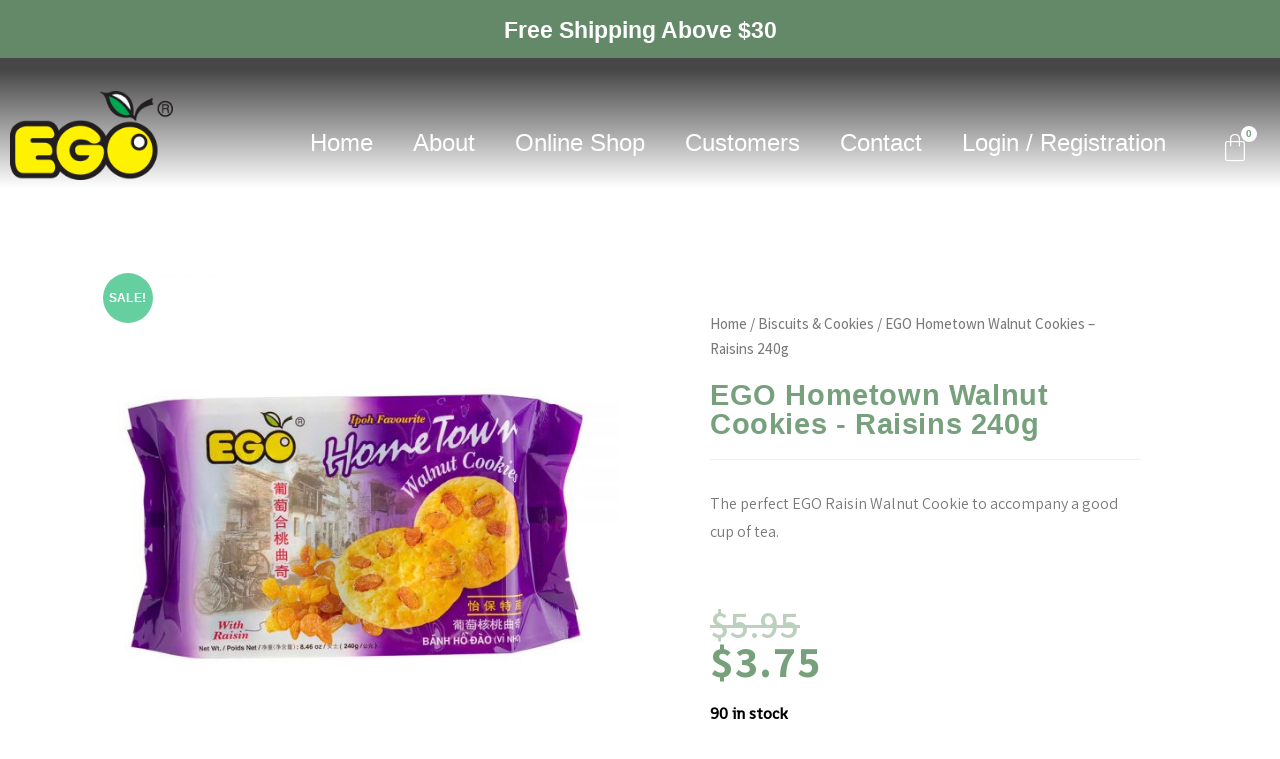

--- FILE ---
content_type: text/html; charset=UTF-8
request_url: https://ego.com.sg/product/ego-hometown-walnut-cookies-raisins-240g/
body_size: 22377
content:
<!DOCTYPE html>
<html class="html" lang="en-US">
<head>
	<meta charset="UTF-8">
	<link rel="profile" href="https://gmpg.org/xfn/11">
    <!-- Google Tag Manager -->
    <script>(function(w,d,s,l,i){w[l]=w[l]||[];w[l].push({'gtm.start':
    new Date().getTime(),event:'gtm.js'});var f=d.getElementsByTagName(s)[0],
    j=d.createElement(s),dl=l!='dataLayer'?'&l='+l:'';j.async=true;j.src=
    'https://www.googletagmanager.com/gtm.js?id='+i+dl;f.parentNode.insertBefore(j,f);
    })(window,document,'script','dataLayer','GTM-PDV3NJ7');</script>
    <!-- End Google Tag Manager -->
    <!-- Google tag (gtag.js) -->
    <script async src="https://www.googletagmanager.com/gtag/js?id=G-5C62J0TJ0Y"></script>
    <script>
      window.dataLayer = window.dataLayer || [];
      function gtag(){dataLayer.push(arguments);}
      gtag('js', new Date());
    
      gtag('config', 'G-5C62J0TJ0Y');
    </script>
    
        
    <link rel="canonical" href="https://ego.com.sg/product/ego-hometown-walnut-cookies-raisins-240g/">
    
	<meta name='robots' content='index, follow, max-image-preview:large, max-snippet:-1, max-video-preview:-1' />
	<style>img:is([sizes="auto" i], [sizes^="auto," i]) { contain-intrinsic-size: 3000px 1500px }</style>
	<meta name="viewport" content="width=device-width, initial-scale=1">
	<!-- This site is optimized with the Yoast SEO plugin v20.5 - https://yoast.com/wordpress/plugins/seo/ -->
	<title>EGO Hometown Walnut Cookies - Raisins 240g - EGO Foods</title>
	<link rel="canonical" href="https://ego.com.sg/product/ego-hometown-walnut-cookies-raisins-240g/" />
	<meta property="og:locale" content="en_US" />
	<meta property="og:type" content="article" />
	<meta property="og:title" content="EGO Hometown Walnut Cookies - Raisins 240g - EGO Foods" />
	<meta property="og:description" content="The perfect EGO Raisin Walnut Cookie to accompany a good cup of tea." />
	<meta property="og:url" content="https://ego.com.sg/product/ego-hometown-walnut-cookies-raisins-240g/" />
	<meta property="og:site_name" content="EGO Foods" />
	<meta property="article:modified_time" content="2023-12-06T23:44:37+00:00" />
	<meta property="og:image" content="https://ego.com.sg/wp-content/uploads/HTWalnutCookiesRaisin_EGO.jpg" />
	<meta property="og:image:width" content="1000" />
	<meta property="og:image:height" content="1000" />
	<meta property="og:image:type" content="image/jpeg" />
	<meta name="twitter:card" content="summary_large_image" />
	<script type="application/ld+json" class="yoast-schema-graph">{"@context":"https://schema.org","@graph":[{"@type":"WebPage","@id":"https://ego.com.sg/product/ego-hometown-walnut-cookies-raisins-240g/","url":"https://ego.com.sg/product/ego-hometown-walnut-cookies-raisins-240g/","name":"EGO Hometown Walnut Cookies - Raisins 240g - EGO Foods","isPartOf":{"@id":"https://ego.com.sg/#website"},"primaryImageOfPage":{"@id":"https://ego.com.sg/product/ego-hometown-walnut-cookies-raisins-240g/#primaryimage"},"image":{"@id":"https://ego.com.sg/product/ego-hometown-walnut-cookies-raisins-240g/#primaryimage"},"thumbnailUrl":"https://ego.com.sg/wp-content/uploads/HTWalnutCookiesRaisin_EGO.jpg","datePublished":"2021-04-04T15:39:14+00:00","dateModified":"2023-12-06T23:44:37+00:00","breadcrumb":{"@id":"https://ego.com.sg/product/ego-hometown-walnut-cookies-raisins-240g/#breadcrumb"},"inLanguage":"en-US","potentialAction":[{"@type":"ReadAction","target":["https://ego.com.sg/product/ego-hometown-walnut-cookies-raisins-240g/"]}]},{"@type":"ImageObject","inLanguage":"en-US","@id":"https://ego.com.sg/product/ego-hometown-walnut-cookies-raisins-240g/#primaryimage","url":"https://ego.com.sg/wp-content/uploads/HTWalnutCookiesRaisin_EGO.jpg","contentUrl":"https://ego.com.sg/wp-content/uploads/HTWalnutCookiesRaisin_EGO.jpg","width":1000,"height":1000},{"@type":"BreadcrumbList","@id":"https://ego.com.sg/product/ego-hometown-walnut-cookies-raisins-240g/#breadcrumb","itemListElement":[{"@type":"ListItem","position":1,"name":"Home","item":"https://ego.com.sg/"},{"@type":"ListItem","position":2,"name":"Products","item":"https://ego.com.sg/shop/"},{"@type":"ListItem","position":3,"name":"EGO Hometown Walnut Cookies &#8211; Raisins 240g"}]},{"@type":"WebSite","@id":"https://ego.com.sg/#website","url":"https://ego.com.sg/","name":"EGO Foods","description":"Timeless. Tasty. Thoughtfully-sourced.","potentialAction":[{"@type":"SearchAction","target":{"@type":"EntryPoint","urlTemplate":"https://ego.com.sg/?s={search_term_string}"},"query-input":"required name=search_term_string"}],"inLanguage":"en-US"}]}</script>
	<!-- / Yoast SEO plugin. -->


<script type='application/javascript'>console.log('PixelYourSite Free version 9.3.8.1');</script>
<link rel="alternate" type="application/rss+xml" title="EGO Foods &raquo; Feed" href="https://ego.com.sg/feed/" />
<link rel="alternate" type="application/rss+xml" title="EGO Foods &raquo; Comments Feed" href="https://ego.com.sg/comments/feed/" />
<link rel="alternate" type="application/rss+xml" title="EGO Foods &raquo; EGO Hometown Walnut Cookies &#8211; Raisins 240g Comments Feed" href="https://ego.com.sg/product/ego-hometown-walnut-cookies-raisins-240g/feed/" />
<script type="text/javascript">
/* <![CDATA[ */
window._wpemojiSettings = {"baseUrl":"https:\/\/s.w.org\/images\/core\/emoji\/15.0.3\/72x72\/","ext":".png","svgUrl":"https:\/\/s.w.org\/images\/core\/emoji\/15.0.3\/svg\/","svgExt":".svg","source":{"concatemoji":"https:\/\/ego.com.sg\/wp-includes\/js\/wp-emoji-release.min.js?ver=6.7.4"}};
/*! This file is auto-generated */
!function(i,n){var o,s,e;function c(e){try{var t={supportTests:e,timestamp:(new Date).valueOf()};sessionStorage.setItem(o,JSON.stringify(t))}catch(e){}}function p(e,t,n){e.clearRect(0,0,e.canvas.width,e.canvas.height),e.fillText(t,0,0);var t=new Uint32Array(e.getImageData(0,0,e.canvas.width,e.canvas.height).data),r=(e.clearRect(0,0,e.canvas.width,e.canvas.height),e.fillText(n,0,0),new Uint32Array(e.getImageData(0,0,e.canvas.width,e.canvas.height).data));return t.every(function(e,t){return e===r[t]})}function u(e,t,n){switch(t){case"flag":return n(e,"\ud83c\udff3\ufe0f\u200d\u26a7\ufe0f","\ud83c\udff3\ufe0f\u200b\u26a7\ufe0f")?!1:!n(e,"\ud83c\uddfa\ud83c\uddf3","\ud83c\uddfa\u200b\ud83c\uddf3")&&!n(e,"\ud83c\udff4\udb40\udc67\udb40\udc62\udb40\udc65\udb40\udc6e\udb40\udc67\udb40\udc7f","\ud83c\udff4\u200b\udb40\udc67\u200b\udb40\udc62\u200b\udb40\udc65\u200b\udb40\udc6e\u200b\udb40\udc67\u200b\udb40\udc7f");case"emoji":return!n(e,"\ud83d\udc26\u200d\u2b1b","\ud83d\udc26\u200b\u2b1b")}return!1}function f(e,t,n){var r="undefined"!=typeof WorkerGlobalScope&&self instanceof WorkerGlobalScope?new OffscreenCanvas(300,150):i.createElement("canvas"),a=r.getContext("2d",{willReadFrequently:!0}),o=(a.textBaseline="top",a.font="600 32px Arial",{});return e.forEach(function(e){o[e]=t(a,e,n)}),o}function t(e){var t=i.createElement("script");t.src=e,t.defer=!0,i.head.appendChild(t)}"undefined"!=typeof Promise&&(o="wpEmojiSettingsSupports",s=["flag","emoji"],n.supports={everything:!0,everythingExceptFlag:!0},e=new Promise(function(e){i.addEventListener("DOMContentLoaded",e,{once:!0})}),new Promise(function(t){var n=function(){try{var e=JSON.parse(sessionStorage.getItem(o));if("object"==typeof e&&"number"==typeof e.timestamp&&(new Date).valueOf()<e.timestamp+604800&&"object"==typeof e.supportTests)return e.supportTests}catch(e){}return null}();if(!n){if("undefined"!=typeof Worker&&"undefined"!=typeof OffscreenCanvas&&"undefined"!=typeof URL&&URL.createObjectURL&&"undefined"!=typeof Blob)try{var e="postMessage("+f.toString()+"("+[JSON.stringify(s),u.toString(),p.toString()].join(",")+"));",r=new Blob([e],{type:"text/javascript"}),a=new Worker(URL.createObjectURL(r),{name:"wpTestEmojiSupports"});return void(a.onmessage=function(e){c(n=e.data),a.terminate(),t(n)})}catch(e){}c(n=f(s,u,p))}t(n)}).then(function(e){for(var t in e)n.supports[t]=e[t],n.supports.everything=n.supports.everything&&n.supports[t],"flag"!==t&&(n.supports.everythingExceptFlag=n.supports.everythingExceptFlag&&n.supports[t]);n.supports.everythingExceptFlag=n.supports.everythingExceptFlag&&!n.supports.flag,n.DOMReady=!1,n.readyCallback=function(){n.DOMReady=!0}}).then(function(){return e}).then(function(){var e;n.supports.everything||(n.readyCallback(),(e=n.source||{}).concatemoji?t(e.concatemoji):e.wpemoji&&e.twemoji&&(t(e.twemoji),t(e.wpemoji)))}))}((window,document),window._wpemojiSettings);
/* ]]> */
</script>
<link rel='stylesheet' id='sb_instagram_styles-css' href='https://ego.com.sg/wp-content/plugins/instagram-feed/css/sbi-styles.min.css?ver=2.9' type='text/css' media='all' />
<style id='wp-emoji-styles-inline-css' type='text/css'>

	img.wp-smiley, img.emoji {
		display: inline !important;
		border: none !important;
		box-shadow: none !important;
		height: 1em !important;
		width: 1em !important;
		margin: 0 0.07em !important;
		vertical-align: -0.1em !important;
		background: none !important;
		padding: 0 !important;
	}
</style>
<link rel='stylesheet' id='wp-block-library-css' href='https://ego.com.sg/wp-includes/css/dist/block-library/style.min.css?ver=6.7.4' type='text/css' media='all' />
<style id='wp-block-library-theme-inline-css' type='text/css'>
.wp-block-audio :where(figcaption){color:#555;font-size:13px;text-align:center}.is-dark-theme .wp-block-audio :where(figcaption){color:#ffffffa6}.wp-block-audio{margin:0 0 1em}.wp-block-code{border:1px solid #ccc;border-radius:4px;font-family:Menlo,Consolas,monaco,monospace;padding:.8em 1em}.wp-block-embed :where(figcaption){color:#555;font-size:13px;text-align:center}.is-dark-theme .wp-block-embed :where(figcaption){color:#ffffffa6}.wp-block-embed{margin:0 0 1em}.blocks-gallery-caption{color:#555;font-size:13px;text-align:center}.is-dark-theme .blocks-gallery-caption{color:#ffffffa6}:root :where(.wp-block-image figcaption){color:#555;font-size:13px;text-align:center}.is-dark-theme :root :where(.wp-block-image figcaption){color:#ffffffa6}.wp-block-image{margin:0 0 1em}.wp-block-pullquote{border-bottom:4px solid;border-top:4px solid;color:currentColor;margin-bottom:1.75em}.wp-block-pullquote cite,.wp-block-pullquote footer,.wp-block-pullquote__citation{color:currentColor;font-size:.8125em;font-style:normal;text-transform:uppercase}.wp-block-quote{border-left:.25em solid;margin:0 0 1.75em;padding-left:1em}.wp-block-quote cite,.wp-block-quote footer{color:currentColor;font-size:.8125em;font-style:normal;position:relative}.wp-block-quote:where(.has-text-align-right){border-left:none;border-right:.25em solid;padding-left:0;padding-right:1em}.wp-block-quote:where(.has-text-align-center){border:none;padding-left:0}.wp-block-quote.is-large,.wp-block-quote.is-style-large,.wp-block-quote:where(.is-style-plain){border:none}.wp-block-search .wp-block-search__label{font-weight:700}.wp-block-search__button{border:1px solid #ccc;padding:.375em .625em}:where(.wp-block-group.has-background){padding:1.25em 2.375em}.wp-block-separator.has-css-opacity{opacity:.4}.wp-block-separator{border:none;border-bottom:2px solid;margin-left:auto;margin-right:auto}.wp-block-separator.has-alpha-channel-opacity{opacity:1}.wp-block-separator:not(.is-style-wide):not(.is-style-dots){width:100px}.wp-block-separator.has-background:not(.is-style-dots){border-bottom:none;height:1px}.wp-block-separator.has-background:not(.is-style-wide):not(.is-style-dots){height:2px}.wp-block-table{margin:0 0 1em}.wp-block-table td,.wp-block-table th{word-break:normal}.wp-block-table :where(figcaption){color:#555;font-size:13px;text-align:center}.is-dark-theme .wp-block-table :where(figcaption){color:#ffffffa6}.wp-block-video :where(figcaption){color:#555;font-size:13px;text-align:center}.is-dark-theme .wp-block-video :where(figcaption){color:#ffffffa6}.wp-block-video{margin:0 0 1em}:root :where(.wp-block-template-part.has-background){margin-bottom:0;margin-top:0;padding:1.25em 2.375em}
</style>
<link rel='stylesheet' id='wc-block-vendors-style-css' href='https://ego.com.sg/wp-content/plugins/woocommerce/packages/woocommerce-blocks/build/vendors-style.css?ver=4.7.2' type='text/css' media='all' />
<link rel='stylesheet' id='wc-block-style-css' href='https://ego.com.sg/wp-content/plugins/woocommerce/packages/woocommerce-blocks/build/style.css?ver=4.7.2' type='text/css' media='all' />
<style id='classic-theme-styles-inline-css' type='text/css'>
/*! This file is auto-generated */
.wp-block-button__link{color:#fff;background-color:#32373c;border-radius:9999px;box-shadow:none;text-decoration:none;padding:calc(.667em + 2px) calc(1.333em + 2px);font-size:1.125em}.wp-block-file__button{background:#32373c;color:#fff;text-decoration:none}
</style>
<style id='global-styles-inline-css' type='text/css'>
:root{--wp--preset--aspect-ratio--square: 1;--wp--preset--aspect-ratio--4-3: 4/3;--wp--preset--aspect-ratio--3-4: 3/4;--wp--preset--aspect-ratio--3-2: 3/2;--wp--preset--aspect-ratio--2-3: 2/3;--wp--preset--aspect-ratio--16-9: 16/9;--wp--preset--aspect-ratio--9-16: 9/16;--wp--preset--color--black: #000000;--wp--preset--color--cyan-bluish-gray: #abb8c3;--wp--preset--color--white: #ffffff;--wp--preset--color--pale-pink: #f78da7;--wp--preset--color--vivid-red: #cf2e2e;--wp--preset--color--luminous-vivid-orange: #ff6900;--wp--preset--color--luminous-vivid-amber: #fcb900;--wp--preset--color--light-green-cyan: #7bdcb5;--wp--preset--color--vivid-green-cyan: #00d084;--wp--preset--color--pale-cyan-blue: #8ed1fc;--wp--preset--color--vivid-cyan-blue: #0693e3;--wp--preset--color--vivid-purple: #9b51e0;--wp--preset--gradient--vivid-cyan-blue-to-vivid-purple: linear-gradient(135deg,rgba(6,147,227,1) 0%,rgb(155,81,224) 100%);--wp--preset--gradient--light-green-cyan-to-vivid-green-cyan: linear-gradient(135deg,rgb(122,220,180) 0%,rgb(0,208,130) 100%);--wp--preset--gradient--luminous-vivid-amber-to-luminous-vivid-orange: linear-gradient(135deg,rgba(252,185,0,1) 0%,rgba(255,105,0,1) 100%);--wp--preset--gradient--luminous-vivid-orange-to-vivid-red: linear-gradient(135deg,rgba(255,105,0,1) 0%,rgb(207,46,46) 100%);--wp--preset--gradient--very-light-gray-to-cyan-bluish-gray: linear-gradient(135deg,rgb(238,238,238) 0%,rgb(169,184,195) 100%);--wp--preset--gradient--cool-to-warm-spectrum: linear-gradient(135deg,rgb(74,234,220) 0%,rgb(151,120,209) 20%,rgb(207,42,186) 40%,rgb(238,44,130) 60%,rgb(251,105,98) 80%,rgb(254,248,76) 100%);--wp--preset--gradient--blush-light-purple: linear-gradient(135deg,rgb(255,206,236) 0%,rgb(152,150,240) 100%);--wp--preset--gradient--blush-bordeaux: linear-gradient(135deg,rgb(254,205,165) 0%,rgb(254,45,45) 50%,rgb(107,0,62) 100%);--wp--preset--gradient--luminous-dusk: linear-gradient(135deg,rgb(255,203,112) 0%,rgb(199,81,192) 50%,rgb(65,88,208) 100%);--wp--preset--gradient--pale-ocean: linear-gradient(135deg,rgb(255,245,203) 0%,rgb(182,227,212) 50%,rgb(51,167,181) 100%);--wp--preset--gradient--electric-grass: linear-gradient(135deg,rgb(202,248,128) 0%,rgb(113,206,126) 100%);--wp--preset--gradient--midnight: linear-gradient(135deg,rgb(2,3,129) 0%,rgb(40,116,252) 100%);--wp--preset--font-size--small: 13px;--wp--preset--font-size--medium: 20px;--wp--preset--font-size--large: 36px;--wp--preset--font-size--x-large: 42px;--wp--preset--spacing--20: 0.44rem;--wp--preset--spacing--30: 0.67rem;--wp--preset--spacing--40: 1rem;--wp--preset--spacing--50: 1.5rem;--wp--preset--spacing--60: 2.25rem;--wp--preset--spacing--70: 3.38rem;--wp--preset--spacing--80: 5.06rem;--wp--preset--shadow--natural: 6px 6px 9px rgba(0, 0, 0, 0.2);--wp--preset--shadow--deep: 12px 12px 50px rgba(0, 0, 0, 0.4);--wp--preset--shadow--sharp: 6px 6px 0px rgba(0, 0, 0, 0.2);--wp--preset--shadow--outlined: 6px 6px 0px -3px rgba(255, 255, 255, 1), 6px 6px rgba(0, 0, 0, 1);--wp--preset--shadow--crisp: 6px 6px 0px rgba(0, 0, 0, 1);}:where(.is-layout-flex){gap: 0.5em;}:where(.is-layout-grid){gap: 0.5em;}body .is-layout-flex{display: flex;}.is-layout-flex{flex-wrap: wrap;align-items: center;}.is-layout-flex > :is(*, div){margin: 0;}body .is-layout-grid{display: grid;}.is-layout-grid > :is(*, div){margin: 0;}:where(.wp-block-columns.is-layout-flex){gap: 2em;}:where(.wp-block-columns.is-layout-grid){gap: 2em;}:where(.wp-block-post-template.is-layout-flex){gap: 1.25em;}:where(.wp-block-post-template.is-layout-grid){gap: 1.25em;}.has-black-color{color: var(--wp--preset--color--black) !important;}.has-cyan-bluish-gray-color{color: var(--wp--preset--color--cyan-bluish-gray) !important;}.has-white-color{color: var(--wp--preset--color--white) !important;}.has-pale-pink-color{color: var(--wp--preset--color--pale-pink) !important;}.has-vivid-red-color{color: var(--wp--preset--color--vivid-red) !important;}.has-luminous-vivid-orange-color{color: var(--wp--preset--color--luminous-vivid-orange) !important;}.has-luminous-vivid-amber-color{color: var(--wp--preset--color--luminous-vivid-amber) !important;}.has-light-green-cyan-color{color: var(--wp--preset--color--light-green-cyan) !important;}.has-vivid-green-cyan-color{color: var(--wp--preset--color--vivid-green-cyan) !important;}.has-pale-cyan-blue-color{color: var(--wp--preset--color--pale-cyan-blue) !important;}.has-vivid-cyan-blue-color{color: var(--wp--preset--color--vivid-cyan-blue) !important;}.has-vivid-purple-color{color: var(--wp--preset--color--vivid-purple) !important;}.has-black-background-color{background-color: var(--wp--preset--color--black) !important;}.has-cyan-bluish-gray-background-color{background-color: var(--wp--preset--color--cyan-bluish-gray) !important;}.has-white-background-color{background-color: var(--wp--preset--color--white) !important;}.has-pale-pink-background-color{background-color: var(--wp--preset--color--pale-pink) !important;}.has-vivid-red-background-color{background-color: var(--wp--preset--color--vivid-red) !important;}.has-luminous-vivid-orange-background-color{background-color: var(--wp--preset--color--luminous-vivid-orange) !important;}.has-luminous-vivid-amber-background-color{background-color: var(--wp--preset--color--luminous-vivid-amber) !important;}.has-light-green-cyan-background-color{background-color: var(--wp--preset--color--light-green-cyan) !important;}.has-vivid-green-cyan-background-color{background-color: var(--wp--preset--color--vivid-green-cyan) !important;}.has-pale-cyan-blue-background-color{background-color: var(--wp--preset--color--pale-cyan-blue) !important;}.has-vivid-cyan-blue-background-color{background-color: var(--wp--preset--color--vivid-cyan-blue) !important;}.has-vivid-purple-background-color{background-color: var(--wp--preset--color--vivid-purple) !important;}.has-black-border-color{border-color: var(--wp--preset--color--black) !important;}.has-cyan-bluish-gray-border-color{border-color: var(--wp--preset--color--cyan-bluish-gray) !important;}.has-white-border-color{border-color: var(--wp--preset--color--white) !important;}.has-pale-pink-border-color{border-color: var(--wp--preset--color--pale-pink) !important;}.has-vivid-red-border-color{border-color: var(--wp--preset--color--vivid-red) !important;}.has-luminous-vivid-orange-border-color{border-color: var(--wp--preset--color--luminous-vivid-orange) !important;}.has-luminous-vivid-amber-border-color{border-color: var(--wp--preset--color--luminous-vivid-amber) !important;}.has-light-green-cyan-border-color{border-color: var(--wp--preset--color--light-green-cyan) !important;}.has-vivid-green-cyan-border-color{border-color: var(--wp--preset--color--vivid-green-cyan) !important;}.has-pale-cyan-blue-border-color{border-color: var(--wp--preset--color--pale-cyan-blue) !important;}.has-vivid-cyan-blue-border-color{border-color: var(--wp--preset--color--vivid-cyan-blue) !important;}.has-vivid-purple-border-color{border-color: var(--wp--preset--color--vivid-purple) !important;}.has-vivid-cyan-blue-to-vivid-purple-gradient-background{background: var(--wp--preset--gradient--vivid-cyan-blue-to-vivid-purple) !important;}.has-light-green-cyan-to-vivid-green-cyan-gradient-background{background: var(--wp--preset--gradient--light-green-cyan-to-vivid-green-cyan) !important;}.has-luminous-vivid-amber-to-luminous-vivid-orange-gradient-background{background: var(--wp--preset--gradient--luminous-vivid-amber-to-luminous-vivid-orange) !important;}.has-luminous-vivid-orange-to-vivid-red-gradient-background{background: var(--wp--preset--gradient--luminous-vivid-orange-to-vivid-red) !important;}.has-very-light-gray-to-cyan-bluish-gray-gradient-background{background: var(--wp--preset--gradient--very-light-gray-to-cyan-bluish-gray) !important;}.has-cool-to-warm-spectrum-gradient-background{background: var(--wp--preset--gradient--cool-to-warm-spectrum) !important;}.has-blush-light-purple-gradient-background{background: var(--wp--preset--gradient--blush-light-purple) !important;}.has-blush-bordeaux-gradient-background{background: var(--wp--preset--gradient--blush-bordeaux) !important;}.has-luminous-dusk-gradient-background{background: var(--wp--preset--gradient--luminous-dusk) !important;}.has-pale-ocean-gradient-background{background: var(--wp--preset--gradient--pale-ocean) !important;}.has-electric-grass-gradient-background{background: var(--wp--preset--gradient--electric-grass) !important;}.has-midnight-gradient-background{background: var(--wp--preset--gradient--midnight) !important;}.has-small-font-size{font-size: var(--wp--preset--font-size--small) !important;}.has-medium-font-size{font-size: var(--wp--preset--font-size--medium) !important;}.has-large-font-size{font-size: var(--wp--preset--font-size--large) !important;}.has-x-large-font-size{font-size: var(--wp--preset--font-size--x-large) !important;}
:where(.wp-block-post-template.is-layout-flex){gap: 1.25em;}:where(.wp-block-post-template.is-layout-grid){gap: 1.25em;}
:where(.wp-block-columns.is-layout-flex){gap: 2em;}:where(.wp-block-columns.is-layout-grid){gap: 2em;}
:root :where(.wp-block-pullquote){font-size: 1.5em;line-height: 1.6;}
</style>
<link rel='stylesheet' id='woof-css' href='https://ego.com.sg/wp-content/plugins/woocommerce-products-filter/css/front.css?ver=1.2.5.3' type='text/css' media='all' />
<link rel='stylesheet' id='chosen-drop-down-css' href='https://ego.com.sg/wp-content/plugins/woocommerce-products-filter/js/chosen/chosen.min.css?ver=1.2.5.3' type='text/css' media='all' />
<link rel='stylesheet' id='plainoverlay-css' href='https://ego.com.sg/wp-content/plugins/woocommerce-products-filter/css/plainoverlay.css?ver=1.2.5.3' type='text/css' media='all' />
<link rel='stylesheet' id='photoswipe-css' href='https://ego.com.sg/wp-content/plugins/woocommerce/assets/css/photoswipe/photoswipe.min.css?ver=5.2.5' type='text/css' media='all' />
<link rel='stylesheet' id='photoswipe-default-skin-css' href='https://ego.com.sg/wp-content/plugins/woocommerce/assets/css/photoswipe/default-skin/default-skin.min.css?ver=5.2.5' type='text/css' media='all' />
<style id='woocommerce-inline-inline-css' type='text/css'>
.woocommerce form .form-row .required { visibility: visible; }
</style>
<link rel='stylesheet' id='oceanwp-woo-mini-cart-css' href='https://ego.com.sg/wp-content/themes/oceanwp/assets/css/woo/woo-mini-cart.min.css?ver=6.7.4' type='text/css' media='all' />
<link rel='stylesheet' id='oceanwp-woocommerce-css' href='https://ego.com.sg/wp-content/themes/oceanwp/assets/css/woo/woocommerce.min.css?ver=6.7.4' type='text/css' media='all' />
<link rel='stylesheet' id='oceanwp-woo-star-font-css' href='https://ego.com.sg/wp-content/themes/oceanwp/assets/css/woo/woo-star-font.min.css?ver=6.7.4' type='text/css' media='all' />
<link rel='stylesheet' id='oceanwp-woo-floating-bar-css' href='https://ego.com.sg/wp-content/themes/oceanwp/assets/css/woo/woo-floating-bar.min.css?ver=6.7.4' type='text/css' media='all' />
<link rel='stylesheet' id='font-awesome-css' href='https://ego.com.sg/wp-content/themes/oceanwp/assets/fonts/fontawesome/css/all.min.css?ver=5.15.1' type='text/css' media='all' />
<link rel='stylesheet' id='simple-line-icons-css' href='https://ego.com.sg/wp-content/themes/oceanwp/assets/css/third/simple-line-icons.min.css?ver=2.4.0' type='text/css' media='all' />
<link rel='stylesheet' id='magnific-popup-css' href='https://ego.com.sg/wp-content/themes/oceanwp/assets/css/third/magnific-popup.min.css?ver=1.0.0' type='text/css' media='all' />
<link rel='stylesheet' id='slick-css' href='https://ego.com.sg/wp-content/themes/oceanwp/assets/css/third/slick.min.css?ver=1.6.0' type='text/css' media='all' />
<link rel='stylesheet' id='oceanwp-style-css' href='https://ego.com.sg/wp-content/themes/oceanwp/assets/css/style.min.css?ver=2.0.8' type='text/css' media='all' />
<link rel='stylesheet' id='elementor-icons-css' href='https://ego.com.sg/wp-content/plugins/elementor/assets/lib/eicons/css/elementor-icons.min.css?ver=5.11.0' type='text/css' media='all' />
<link rel='stylesheet' id='elementor-animations-css' href='https://ego.com.sg/wp-content/plugins/elementor/assets/lib/animations/animations.min.css?ver=3.2.2' type='text/css' media='all' />
<link rel='stylesheet' id='elementor-frontend-legacy-css' href='https://ego.com.sg/wp-content/plugins/elementor/assets/css/frontend-legacy.min.css?ver=3.2.2' type='text/css' media='all' />
<link rel='stylesheet' id='elementor-frontend-css' href='https://ego.com.sg/wp-content/plugins/elementor/assets/css/frontend.min.css?ver=3.2.2' type='text/css' media='all' />
<link rel='stylesheet' id='elementor-post-10-css' href='https://ego.com.sg/wp-content/uploads/elementor/css/post-10.css?ver=1619524494' type='text/css' media='all' />
<link rel='stylesheet' id='elementor-pro-css' href='https://ego.com.sg/wp-content/plugins/elementor-pro/assets/css/frontend.min.css?ver=3.2.1' type='text/css' media='all' />
<link rel='stylesheet' id='elementor-global-css' href='https://ego.com.sg/wp-content/uploads/elementor/css/global.css?ver=1619524514' type='text/css' media='all' />
<link rel='stylesheet' id='elementor-post-519-css' href='https://ego.com.sg/wp-content/uploads/elementor/css/post-519.css?ver=1667872604' type='text/css' media='all' />
<link rel='stylesheet' id='elementor-post-444-css' href='https://ego.com.sg/wp-content/uploads/elementor/css/post-444.css?ver=1689143539' type='text/css' media='all' />
<link rel='stylesheet' id='elementor-post-168-css' href='https://ego.com.sg/wp-content/uploads/elementor/css/post-168.css?ver=1619524688' type='text/css' media='all' />
<link rel='stylesheet' id='oe-widgets-style-css' href='https://ego.com.sg/wp-content/plugins/ocean-extra/assets/css/widgets.css?ver=6.7.4' type='text/css' media='all' />
<link rel='stylesheet' id='google-fonts-1-css' href='https://fonts.googleapis.com/css?family=Roboto%3A100%2C100italic%2C200%2C200italic%2C300%2C300italic%2C400%2C400italic%2C500%2C500italic%2C600%2C600italic%2C700%2C700italic%2C800%2C800italic%2C900%2C900italic%7CRoboto+Slab%3A100%2C100italic%2C200%2C200italic%2C300%2C300italic%2C400%2C400italic%2C500%2C500italic%2C600%2C600italic%2C700%2C700italic%2C800%2C800italic%2C900%2C900italic%7CShanti%3A100%2C100italic%2C200%2C200italic%2C300%2C300italic%2C400%2C400italic%2C500%2C500italic%2C600%2C600italic%2C700%2C700italic%2C800%2C800italic%2C900%2C900italic%7CAssistant%3A100%2C100italic%2C200%2C200italic%2C300%2C300italic%2C400%2C400italic%2C500%2C500italic%2C600%2C600italic%2C700%2C700italic%2C800%2C800italic%2C900%2C900italic&#038;display=auto&#038;ver=6.7.4' type='text/css' media='all' />
<link rel='stylesheet' id='elementor-icons-shared-0-css' href='https://ego.com.sg/wp-content/plugins/elementor/assets/lib/font-awesome/css/fontawesome.min.css?ver=5.15.1' type='text/css' media='all' />
<link rel='stylesheet' id='elementor-icons-fa-brands-css' href='https://ego.com.sg/wp-content/plugins/elementor/assets/lib/font-awesome/css/brands.min.css?ver=5.15.1' type='text/css' media='all' />
<link rel='stylesheet' id='elementor-icons-fa-solid-css' href='https://ego.com.sg/wp-content/plugins/elementor/assets/lib/font-awesome/css/solid.min.css?ver=5.15.1' type='text/css' media='all' />
<script type="text/javascript" src="https://ego.com.sg/wp-includes/js/jquery/jquery.min.js?ver=3.7.1" id="jquery-core-js"></script>
<script type="text/javascript" src="https://ego.com.sg/wp-includes/js/jquery/jquery-migrate.min.js?ver=3.4.1" id="jquery-migrate-js"></script>
<script type="text/javascript" src="https://ego.com.sg/wp-content/plugins/pixelyoursite/dist/scripts/jquery.bind-first-0.2.3.min.js?ver=6.7.4" id="jquery-bind-first-js"></script>
<script type="text/javascript" src="https://ego.com.sg/wp-content/plugins/pixelyoursite/dist/scripts/js.cookie-2.1.3.min.js?ver=2.1.3" id="js-cookie-pys-js"></script>
<script type="text/javascript" id="pys-js-extra">
/* <![CDATA[ */
var pysOptions = {"staticEvents":{"ga":{"woo_view_content":[{"delay":0,"type":"static","name":"view_item","trackingIds":["G-5C62J0TJ0Y"],"params":{"event_category":"ecommerce","non_interaction":true,"items":[{"id":"2735","name":"EGO Hometown Walnut Cookies - Raisins 240g","quantity":1,"price":3.75,"item_category":"Biscuits & Cookies"}],"page_title":"EGO Hometown Walnut Cookies - Raisins 240g","post_type":"product","post_id":2735,"plugin":"PixelYourSite","user_role":"guest","event_url":"ego.com.sg\/product\/ego-hometown-walnut-cookies-raisins-240g\/"},"e_id":"woo_view_content","ids":[],"hasTimeWindow":false,"timeWindow":0,"pixelIds":[],"eventID":"","woo_order":"","edd_order":""}]}},"dynamicEvents":[],"triggerEvents":[],"triggerEventTypes":[],"ga":{"trackingIds":["G-5C62J0TJ0Y"],"enhanceLinkAttr":false,"anonimizeIP":false,"commentEventEnabled":true,"commentEventNonInteractive":false,"downloadEnabled":true,"downloadEventNonInteractive":false,"formEventEnabled":true,"crossDomainEnabled":false,"crossDomainAcceptIncoming":false,"crossDomainDomains":[],"isDebugEnabled":[false],"disableAdvertisingFeatures":false,"disableAdvertisingPersonalization":false,"wooVariableAsSimple":false},"debug":"","siteUrl":"https:\/\/ego.com.sg","ajaxUrl":"https:\/\/ego.com.sg\/wp-admin\/admin-ajax.php","ajax_event":"8f9b4369a5","enable_remove_download_url_param":"1","cookie_duration":"7","last_visit_duration":"60","enable_success_send_form":"","gdpr":{"ajax_enabled":false,"all_disabled_by_api":false,"facebook_disabled_by_api":false,"analytics_disabled_by_api":false,"google_ads_disabled_by_api":false,"pinterest_disabled_by_api":false,"bing_disabled_by_api":false,"facebook_prior_consent_enabled":true,"analytics_prior_consent_enabled":true,"google_ads_prior_consent_enabled":null,"pinterest_prior_consent_enabled":true,"bing_prior_consent_enabled":true,"cookiebot_integration_enabled":false,"cookiebot_facebook_consent_category":"marketing","cookiebot_analytics_consent_category":"statistics","cookiebot_google_ads_consent_category":null,"cookiebot_pinterest_consent_category":"marketing","cookiebot_bing_consent_category":"marketing","consent_magic_integration_enabled":false,"real_cookie_banner_integration_enabled":false,"cookie_notice_integration_enabled":false,"cookie_law_info_integration_enabled":false},"woo":{"enabled":true,"enabled_save_data_to_orders":true,"addToCartOnButtonEnabled":true,"addToCartOnButtonValueEnabled":true,"addToCartOnButtonValueOption":"price","singleProductId":2735,"removeFromCartSelector":"form.woocommerce-cart-form .remove","addToCartCatchMethod":"add_cart_hook","is_order_received_page":false,"containOrderId":false},"edd":{"enabled":false}};
/* ]]> */
</script>
<script type="text/javascript" src="https://ego.com.sg/wp-content/plugins/pixelyoursite/dist/scripts/public.js?ver=9.3.8.1" id="pys-js"></script>
<link rel="https://api.w.org/" href="https://ego.com.sg/wp-json/" /><link rel="alternate" title="JSON" type="application/json" href="https://ego.com.sg/wp-json/wp/v2/product/2735" /><link rel="EditURI" type="application/rsd+xml" title="RSD" href="https://ego.com.sg/xmlrpc.php?rsd" />
<meta name="generator" content="WordPress 6.7.4" />
<meta name="generator" content="WooCommerce 5.2.5" />
<link rel='shortlink' href='https://ego.com.sg/?p=2735' />
<link rel="alternate" title="oEmbed (JSON)" type="application/json+oembed" href="https://ego.com.sg/wp-json/oembed/1.0/embed?url=https%3A%2F%2Fego.com.sg%2Fproduct%2Fego-hometown-walnut-cookies-raisins-240g%2F" />
<link rel="alternate" title="oEmbed (XML)" type="text/xml+oembed" href="https://ego.com.sg/wp-json/oembed/1.0/embed?url=https%3A%2F%2Fego.com.sg%2Fproduct%2Fego-hometown-walnut-cookies-raisins-240g%2F&#038;format=xml" />
<script>

	jQuery(document).ready(function(){
		jQuery('body.product-template-default.single.single-product section.related.products ul.products.oceanwp-row.clr.grid .product-inner.clr ul.woo-entry-inner.clr li.title h2').each(function() {
		var headchange = jQuery(this).html();
				jQuery(this).replaceWith('<h3 style="margin: 0 0 15px; display: inline-block; font-size: 14px; font-weight: 700;">'+headchange+'</h3>'); 
		});
	    var url = window.location.href;
	        if (url == 'https://ego.com.sg/product/ego-ice-cream-cone-120g/'){
			jQuery('.owp-floating-bar .container.clr .left h2.entry-title').remove();
			}
			else if (url == 'https://ego.com.sg/product/lucky-bear-suan-la-fen-sour-spicy-noodles-%E5%B9%B8%E8%BF%90%E5%B0%8F%E7%86%8A%E9%85%B8%E8%BE%A3%E7%B2%89-116g/'){
			jQuery('.owp-floating-bar .container.clr .left h2.entry-title').remove();
			}
			else if (url == 'https://ego.com.sg/product/ego-hacks-sweet-assorted-130g/'){
			jQuery('.owp-floating-bar .container.clr .left h2.entry-title').remove();
			}
			else if (url == 'https://ego.com.sg/product/ego-liquorice-melon-seeds-200g/'){
			jQuery('.owp-floating-bar .container.clr .left h2.entry-title').remove();
			}
			else if (url == 'https://ego.com.sg/product/ego-yaki-sushi-nori-28g/'){
			jQuery('.owp-floating-bar .container.clr .left h2.entry-title').remove();
			}
			else if (url == 'https://ego.com.sg/product/ego-preserved-dried-guava-160g/'){
			jQuery('.owp-floating-bar .container.clr .left h2.entry-title').remove();
			}
			else if (url == 'https://ego.com.sg/product/ego-preserved-plum-ginger-80g/'){
			jQuery('.owp-floating-bar .container.clr .left h2.entry-title').remove();
			}
			else if (url == 'https://ego.com.sg/product/ego-spicy-salted-egg-cornflakes-220g/'){
			jQuery('.owp-floating-bar .container.clr .left h2.entry-title').remove();
			}
			else if (url == 'https://ego.com.sg/product-category/dried-fruits-snacks/'){
			jQuery('.owp-floating-bar .container.clr .left h2.entry-title').remove();
			}
  



	});

</script>
	<noscript><style>.woocommerce-product-gallery{ opacity: 1 !important; }</style></noscript>
			<style type="text/css" id="wp-custom-css">
			.elementor-menu-cart__product-price{color:black!important}.outofstock-badge{display:none}		</style>
		        <script type="text/javascript">
            var woof_is_permalink =1;

            var woof_shop_page = "";
        
            var woof_really_curr_tax = {};
            var woof_current_page_link = location.protocol + '//' + location.host + location.pathname;
            /*lets remove pagination from woof_current_page_link*/
            woof_current_page_link = woof_current_page_link.replace(/\page\/[0-9]+/, "");
                    var woof_link = 'https://ego.com.sg/wp-content/plugins/woocommerce-products-filter/';

                </script>

                <script>

            var woof_ajaxurl = "https://ego.com.sg/wp-admin/admin-ajax.php";

            var woof_lang = {
                'orderby': "orderby",
                'date': "date",
                'perpage': "per page",
                'pricerange': "price range",
                'menu_order': "menu order",
                'popularity': "popularity",
                'rating': "rating",
                'price': "price low to high",
                'price-desc': "price high to low",
                'clear_all': "Clear All"
            };

            if (typeof woof_lang_custom == 'undefined') {
                var woof_lang_custom = {};/*!!important*/
            }

            var woof_is_mobile = 0;
                        woof_is_mobile = 1;
        


            var woof_show_price_search_button = 0;
            var woof_show_price_search_type = 0;
        
            var woof_show_price_search_type = 0;

            var swoof_search_slug = "swoof";

        
            var icheck_skin = {};
                        icheck_skin = 'none';
        
            var is_woof_use_chosen =1;

        
            var woof_current_values = '[]';

            var woof_lang_loading = "Loading ...";

        
            var woof_lang_show_products_filter = "show products filter";
            var woof_lang_hide_products_filter = "hide products filter";
            var woof_lang_pricerange = "price range";

            var woof_use_beauty_scroll =0;

            var woof_autosubmit =1;
            var woof_ajaxurl = "https://ego.com.sg/wp-admin/admin-ajax.php";
            /*var woof_submit_link = "";*/
            var woof_is_ajax = 0;
            var woof_ajax_redraw = 0;
            var woof_ajax_page_num =1;
            var woof_ajax_first_done = false;
            var woof_checkboxes_slide_flag = false;


            /*toggles*/
            var woof_toggle_type = "text";

            var woof_toggle_closed_text = "-";
            var woof_toggle_opened_text = "+";

            var woof_toggle_closed_image = "https://ego.com.sg/wp-content/plugins/woocommerce-products-filter/img/plus3.png";
            var woof_toggle_opened_image = "https://ego.com.sg/wp-content/plugins/woocommerce-products-filter/img/minus3.png";


            /*indexes which can be displayed in red buttons panel*/
                    var woof_accept_array = ["min_price", "orderby", "perpage", "min_rating","product_visibility","product_cat","product_tag"];

        
            /*for extensions*/

            var woof_ext_init_functions = null;
        

        
            var woof_overlay_skin = "loading-bubbles";

            jQuery(function () {
                try
                {
                    woof_current_values = jQuery.parseJSON(woof_current_values);
                } catch (e)
                {
                    woof_current_values = null;
                }
                if (woof_current_values == null || woof_current_values.length == 0) {
                    woof_current_values = {};
                }

            });

            function woof_js_after_ajax_done() {
                jQuery(document).trigger('woof_ajax_done');
                    }
        </script>
        <!-- OceanWP CSS -->
<style type="text/css">
/* General CSS */.woocommerce-MyAccount-navigation ul li a:before,.woocommerce-checkout .woocommerce-info a,.woocommerce-checkout #payment ul.payment_methods .wc_payment_method>input[type=radio]:first-child:checked+label:before,.woocommerce-checkout #payment .payment_method_paypal .about_paypal,.woocommerce ul.products li.product li.category a:hover,.woocommerce ul.products li.product .button:hover,.woocommerce ul.products li.product .product-inner .added_to_cart:hover,.product_meta .posted_in a:hover,.product_meta .tagged_as a:hover,.woocommerce div.product .woocommerce-tabs ul.tabs li a:hover,.woocommerce div.product .woocommerce-tabs ul.tabs li.active a,.woocommerce .oceanwp-grid-list a.active,.woocommerce .oceanwp-grid-list a:hover,.woocommerce .oceanwp-off-canvas-filter:hover,.widget_shopping_cart ul.cart_list li .owp-grid-wrap .owp-grid a.remove:hover,.widget_product_categories li a:hover ~ .count,.widget_layered_nav li a:hover ~ .count,.woocommerce ul.products li.product:not(.product-category) .woo-entry-buttons li a:hover,a:hover,a.light:hover,.theme-heading .text::before,.theme-heading .text::after,#top-bar-content >a:hover,#top-bar-social li.oceanwp-email a:hover,#site-navigation-wrap .dropdown-menu >li >a:hover,#site-header.medium-header #medium-searchform button:hover,.oceanwp-mobile-menu-icon a:hover,.blog-entry.post .blog-entry-header .entry-title a:hover,.blog-entry.post .blog-entry-readmore a:hover,.blog-entry.thumbnail-entry .blog-entry-category a,ul.meta li a:hover,.dropcap,.single nav.post-navigation .nav-links .title,body .related-post-title a:hover,body #wp-calendar caption,body .contact-info-widget.default i,body .contact-info-widget.big-icons i,body .custom-links-widget .oceanwp-custom-links li a:hover,body .custom-links-widget .oceanwp-custom-links li a:hover:before,body .posts-thumbnails-widget li a:hover,body .social-widget li.oceanwp-email a:hover,.comment-author .comment-meta .comment-reply-link,#respond #cancel-comment-reply-link:hover,#footer-widgets .footer-box a:hover,#footer-bottom a:hover,#footer-bottom #footer-bottom-menu a:hover,.sidr a:hover,.sidr-class-dropdown-toggle:hover,.sidr-class-menu-item-has-children.active >a,.sidr-class-menu-item-has-children.active >a >.sidr-class-dropdown-toggle,input[type=checkbox]:checked:before{color:#77a17c}.woocommerce div.product div.images .open-image,.wcmenucart-details.count,.woocommerce-message a,.woocommerce-error a,.woocommerce-info a,.woocommerce .widget_price_filter .ui-slider .ui-slider-handle,.woocommerce .widget_price_filter .ui-slider .ui-slider-range,.owp-product-nav li a.owp-nav-link:hover,.woocommerce div.product.owp-tabs-layout-vertical .woocommerce-tabs ul.tabs li a:after,.woocommerce .widget_product_categories li.current-cat >a ~ .count,.woocommerce .widget_product_categories li.current-cat >a:before,.woocommerce .widget_layered_nav li.chosen a ~ .count,.woocommerce .widget_layered_nav li.chosen a:before,#owp-checkout-timeline .active .timeline-wrapper,.bag-style:hover .wcmenucart-cart-icon .wcmenucart-count,.show-cart .wcmenucart-cart-icon .wcmenucart-count,.woocommerce ul.products li.product:not(.product-category) .image-wrap .button,input[type="button"],input[type="reset"],input[type="submit"],button[type="submit"],.button,#site-navigation-wrap .dropdown-menu >li.btn >a >span,.thumbnail:hover i,.post-quote-content,.omw-modal .omw-close-modal,body .contact-info-widget.big-icons li:hover i,body div.wpforms-container-full .wpforms-form input[type=submit],body div.wpforms-container-full .wpforms-form button[type=submit],body div.wpforms-container-full .wpforms-form .wpforms-page-button{background-color:#77a17c}.current-shop-items-dropdown{border-top-color:#77a17c}.woocommerce div.product .woocommerce-tabs ul.tabs li.active a{border-bottom-color:#77a17c}.wcmenucart-details.count:before{border-color:#77a17c}.woocommerce ul.products li.product .button:hover{border-color:#77a17c}.woocommerce ul.products li.product .product-inner .added_to_cart:hover{border-color:#77a17c}.woocommerce div.product .woocommerce-tabs ul.tabs li.active a{border-color:#77a17c}.woocommerce .oceanwp-grid-list a.active{border-color:#77a17c}.woocommerce .oceanwp-grid-list a:hover{border-color:#77a17c}.woocommerce .oceanwp-off-canvas-filter:hover{border-color:#77a17c}.owp-product-nav li a.owp-nav-link:hover{border-color:#77a17c}.widget_shopping_cart_content .buttons .button:first-child:hover{border-color:#77a17c}.widget_shopping_cart ul.cart_list li .owp-grid-wrap .owp-grid a.remove:hover{border-color:#77a17c}.widget_product_categories li a:hover ~ .count{border-color:#77a17c}.woocommerce .widget_product_categories li.current-cat >a ~ .count{border-color:#77a17c}.woocommerce .widget_product_categories li.current-cat >a:before{border-color:#77a17c}.widget_layered_nav li a:hover ~ .count{border-color:#77a17c}.woocommerce .widget_layered_nav li.chosen a ~ .count{border-color:#77a17c}.woocommerce .widget_layered_nav li.chosen a:before{border-color:#77a17c}#owp-checkout-timeline.arrow .active .timeline-wrapper:before{border-top-color:#77a17c;border-bottom-color:#77a17c}#owp-checkout-timeline.arrow .active .timeline-wrapper:after{border-left-color:#77a17c;border-right-color:#77a17c}.bag-style:hover .wcmenucart-cart-icon .wcmenucart-count{border-color:#77a17c}.bag-style:hover .wcmenucart-cart-icon .wcmenucart-count:after{border-color:#77a17c}.show-cart .wcmenucart-cart-icon .wcmenucart-count{border-color:#77a17c}.show-cart .wcmenucart-cart-icon .wcmenucart-count:after{border-color:#77a17c}.woocommerce ul.products li.product:not(.product-category) .woo-product-gallery .active a{border-color:#77a17c}.woocommerce ul.products li.product:not(.product-category) .woo-product-gallery a:hover{border-color:#77a17c}.widget-title{border-color:#77a17c}blockquote{border-color:#77a17c}#searchform-dropdown{border-color:#77a17c}.dropdown-menu .sub-menu{border-color:#77a17c}.blog-entry.large-entry .blog-entry-readmore a:hover{border-color:#77a17c}.oceanwp-newsletter-form-wrap input[type="email"]:focus{border-color:#77a17c}.social-widget li.oceanwp-email a:hover{border-color:#77a17c}#respond #cancel-comment-reply-link:hover{border-color:#77a17c}body .contact-info-widget.big-icons li:hover i{border-color:#77a17c}#footer-widgets .oceanwp-newsletter-form-wrap input[type="email"]:focus{border-color:#77a17c}blockquote,.wp-block-quote{border-left-color:#77a17c}.woocommerce div.product div.images .open-image:hover,.woocommerce-error a:hover,.woocommerce-info a:hover,.woocommerce-message a:hover,.woocommerce ul.products li.product:not(.product-category) .image-wrap .button:hover,input[type="button"]:hover,input[type="reset"]:hover,input[type="submit"]:hover,button[type="submit"]:hover,input[type="button"]:focus,input[type="reset"]:focus,input[type="submit"]:focus,button[type="submit"]:focus,.button:hover,#site-navigation-wrap .dropdown-menu >li.btn >a:hover >span,.post-quote-author,.omw-modal .omw-close-modal:hover,body div.wpforms-container-full .wpforms-form input[type=submit]:hover,body div.wpforms-container-full .wpforms-form button[type=submit]:hover,body div.wpforms-container-full .wpforms-form .wpforms-page-button:hover{background-color:#88a08a}a:hover{color:#77a17c}body .theme-button,body input[type="submit"],body button[type="submit"],body button,body .button,body div.wpforms-container-full .wpforms-form input[type=submit],body div.wpforms-container-full .wpforms-form button[type=submit],body div.wpforms-container-full .wpforms-form .wpforms-page-button{background-color:#77a17c}/* Header CSS */#site-header,.has-transparent-header .is-sticky #site-header,.has-vh-transparent .is-sticky #site-header.vertical-header,#searchform-header-replace{background-color:rgba(255,255,255,0)}#site-header.has-header-media .overlay-header-media{background-color:rgba(0,0,0,0.5)}/* WooCommerce CSS */.widget_shopping_cart ul.cart_list li .owp-grid-wrap .owp-grid .amount{color:#77a17c}.widget_shopping_cart .total{background-color:#77a17c}.widget_shopping_cart .total .amount{color:#77a17c}#owp-checkout-timeline .timeline-step{color:#cccccc}#owp-checkout-timeline .timeline-step{border-color:#cccccc}.woocommerce ul.products li.product.outofstock .outofstock-badge{color:#ff0000}.woocommerce ul.products li.product .price,.woocommerce ul.products li.product .price .amount{color:#77a17c}.woocommerce ul.products li.product .button,.woocommerce ul.products li.product .product-inner .added_to_cart{border-style:solid}.price,.amount{color:#77a17c}.price del,del .amount{color:#77a17c}/* Typography CSS */body{font-family:Arial,Helvetica,sans-serif;font-size:16px;color:#424242}h1,h2,h3,h4,h5,h6,.theme-heading,.widget-title,.oceanwp-widget-recent-posts-title,.comment-reply-title,.entry-title,.sidebar-box .widget-title{font-family:Arial,Helvetica,sans-serif;color:#77a17c}
</style></head>

<body class="product-template-default single single-product postid-2735 wp-embed-responsive theme-oceanwp woocommerce woocommerce-page woocommerce-no-js oceanwp-theme dropdown-mobile no-header-border default-breakpoint has-sidebar content-left-sidebar page-header-disabled has-breadcrumbs account-original-style elementor-default elementor-template-full-width elementor-kit-10 elementor-page-168 eael-woo-slider" itemscope="itemscope" itemtype="https://schema.org/WebPage">
    <!-- Google Tag Manager (noscript) -->
    <noscript><iframe src="https://www.googletagmanager.com/ns.html?id=GTM-PDV3NJ7"
    height="0" width="0" style="display:none;visibility:hidden"></iframe></noscript>
    <!-- End Google Tag Manager (noscript) -->
	                <div style="display: none" class="eael-woocommerce-popup-view eael-product-popup
		eael-product-zoom-in woocommerce">
                    <div class="eael-product-modal-bg"></div>
                    <div class="eael-popup-details-render eael-woo-slider-popup"><div class="eael-preloader"></div></div>
                </div>
                
	
	<div id="outer-wrap" class="site clr">

		<a class="skip-link screen-reader-text" href="#main">Skip to content</a>

		
		<div id="wrap" class="clr">

			
				<div id="transparent-header-wrap" class="clr">
	
<header id="site-header" class="clr" data-height="74" itemscope="itemscope" itemtype="https://schema.org/WPHeader" role="banner">

			<div data-elementor-type="header" data-elementor-id="519" class="elementor elementor-519 elementor-location-header" data-elementor-settings="[]">
		<div class="elementor-section-wrap">
					<section class="elementor-section elementor-top-section elementor-element elementor-element-3f9d317 elementor-section-full_width elementor-section-height-default elementor-section-height-default" data-id="3f9d317" data-element_type="section" data-settings="{&quot;background_background&quot;:&quot;classic&quot;}">
						<div class="elementor-container elementor-column-gap-default">
							<div class="elementor-row">
					<div class="elementor-column elementor-col-100 elementor-top-column elementor-element elementor-element-b473d8a" data-id="b473d8a" data-element_type="column">
			<div class="elementor-column-wrap elementor-element-populated">
							<div class="elementor-widget-wrap">
						<div class="elementor-element elementor-element-9065f89 elementor-widget elementor-widget-text-editor" data-id="9065f89" data-element_type="widget" data-widget_type="text-editor.default">
				<div class="elementor-widget-container">
								<div class="elementor-text-editor elementor-clearfix">
					<p><strong>Free Shipping Above $30</strong></p>					</div>
						</div>
				</div>
						</div>
					</div>
		</div>
								</div>
					</div>
		</section>
				<section class="elementor-section elementor-top-section elementor-element elementor-element-e2e1c5a elementor-hidden-tablet elementor-hidden-phone elementor-section-height-min-height elementor-section-boxed elementor-section-height-default elementor-section-items-middle" data-id="e2e1c5a" data-element_type="section" data-settings="{&quot;background_background&quot;:&quot;gradient&quot;}">
						<div class="elementor-container elementor-column-gap-default">
							<div class="elementor-row">
					<div class="elementor-column elementor-col-33 elementor-top-column elementor-element elementor-element-440ad93" data-id="440ad93" data-element_type="column">
			<div class="elementor-column-wrap elementor-element-populated">
							<div class="elementor-widget-wrap">
						<div class="elementor-element elementor-element-a3d27f9 elementor-widget elementor-widget-image" data-id="a3d27f9" data-element_type="widget" data-widget_type="image.default">
				<div class="elementor-widget-container">
								<div class="elementor-image">
													<a href="https://ego.com.sg/home/">
							<img width="200" height="108" src="https://ego.com.sg/wp-content/uploads/2020/09/ego-foods-logo-transparent.png" class="attachment-full size-full" alt="Healthy Snacks Singapore" decoding="async" />								</a>
														</div>
						</div>
				</div>
						</div>
					</div>
		</div>
				<div class="elementor-column elementor-col-33 elementor-top-column elementor-element elementor-element-dc60747" data-id="dc60747" data-element_type="column">
			<div class="elementor-column-wrap elementor-element-populated">
							<div class="elementor-widget-wrap">
						<div class="elementor-element elementor-element-0c20e2e elementor-nav-menu__align-right elementor-nav-menu--indicator-classic elementor-nav-menu--dropdown-tablet elementor-nav-menu__text-align-aside elementor-nav-menu--toggle elementor-nav-menu--burger elementor-widget elementor-widget-nav-menu" data-id="0c20e2e" data-element_type="widget" data-settings="{&quot;layout&quot;:&quot;horizontal&quot;,&quot;toggle&quot;:&quot;burger&quot;}" data-widget_type="nav-menu.default">
				<div class="elementor-widget-container">
						<nav role="navigation" class="elementor-nav-menu--main elementor-nav-menu__container elementor-nav-menu--layout-horizontal e--pointer-text e--animation-grow"><ul id="menu-1-0c20e2e" class="elementor-nav-menu"><li class="menu-item menu-item-type-post_type menu-item-object-page menu-item-home menu-item-512"><a href="https://ego.com.sg/" class="elementor-item">Home</a></li>
<li class="menu-item menu-item-type-post_type menu-item-object-page menu-item-513"><a href="https://ego.com.sg/about/" class="elementor-item">About</a></li>
<li class="menu-item menu-item-type-post_type menu-item-object-page menu-item-2573"><a href="https://ego.com.sg/online-shop/" class="elementor-item">Online Shop</a></li>
<li class="menu-item menu-item-type-post_type menu-item-object-page menu-item-514"><a href="https://ego.com.sg/customers/" class="elementor-item">Customers</a></li>
<li class="menu-item menu-item-type-post_type menu-item-object-page menu-item-517"><a href="https://ego.com.sg/contact-us/" class="elementor-item">Contact</a></li>
<li class="menu-item menu-item-type-post_type menu-item-object-page menu-item-2580"><a href="https://ego.com.sg/login-registration/" class="elementor-item">Login / Registration</a></li>
</ul></nav>
					<div class="elementor-menu-toggle" role="button" tabindex="0" aria-label="Menu Toggle" aria-expanded="false">
			<i class="eicon-menu-bar" aria-hidden="true"></i>
			<span class="elementor-screen-only">Menu</span>
		</div>
			<nav class="elementor-nav-menu--dropdown elementor-nav-menu__container" role="navigation" aria-hidden="true"><ul id="menu-2-0c20e2e" class="elementor-nav-menu"><li class="menu-item menu-item-type-post_type menu-item-object-page menu-item-home menu-item-512"><a href="https://ego.com.sg/" class="elementor-item">Home</a></li>
<li class="menu-item menu-item-type-post_type menu-item-object-page menu-item-513"><a href="https://ego.com.sg/about/" class="elementor-item">About</a></li>
<li class="menu-item menu-item-type-post_type menu-item-object-page menu-item-2573"><a href="https://ego.com.sg/online-shop/" class="elementor-item">Online Shop</a></li>
<li class="menu-item menu-item-type-post_type menu-item-object-page menu-item-514"><a href="https://ego.com.sg/customers/" class="elementor-item">Customers</a></li>
<li class="menu-item menu-item-type-post_type menu-item-object-page menu-item-517"><a href="https://ego.com.sg/contact-us/" class="elementor-item">Contact</a></li>
<li class="menu-item menu-item-type-post_type menu-item-object-page menu-item-2580"><a href="https://ego.com.sg/login-registration/" class="elementor-item">Login / Registration</a></li>
</ul></nav>
				</div>
				</div>
						</div>
					</div>
		</div>
				<div class="elementor-column elementor-col-33 elementor-top-column elementor-element elementor-element-d9364d8" data-id="d9364d8" data-element_type="column">
			<div class="elementor-column-wrap elementor-element-populated">
							<div class="elementor-widget-wrap">
						<div class="elementor-element elementor-element-5ba895f toggle-icon--bag-light elementor-menu-cart--items-indicator-bubble elementor-menu-cart--show-divider-yes elementor-menu-cart--show-remove-button-yes elementor-menu-cart--buttons-inline elementor-widget elementor-widget-woocommerce-menu-cart" data-id="5ba895f" data-element_type="widget" data-widget_type="woocommerce-menu-cart.default">
				<div class="elementor-widget-container">
					<div class="elementor-menu-cart__wrapper">
						<div class="elementor-menu-cart__container elementor-lightbox" aria-expanded="false">
				<div class="elementor-menu-cart__main" aria-expanded="false">
					<div class="elementor-menu-cart__close-button"></div>
					<div class="widget_shopping_cart_content"></div>
				</div>
			</div>
						<div class="elementor-menu-cart__toggle elementor-button-wrapper">
			<a id="elementor-menu-cart__toggle_button" href="#" class="elementor-button elementor-size-sm">
				<span class="elementor-button-text"><span class="woocommerce-Price-amount amount"><bdi><span class="woocommerce-Price-currencySymbol">&#36;</span>0.00</bdi></span></span>
				<span class="elementor-button-icon" data-counter="0">
					<i class="eicon" aria-hidden="true"></i>
					<span class="elementor-screen-only">Cart</span>
				</span>
			</a>
		</div>

								</div> <!-- close elementor-menu-cart__wrapper -->
				</div>
				</div>
						</div>
					</div>
		</div>
								</div>
					</div>
		</section>
				<section class="elementor-section elementor-top-section elementor-element elementor-element-4633737 elementor-hidden-desktop elementor-section-full_width elementor-section-height-default elementor-section-height-default" data-id="4633737" data-element_type="section" data-settings="{&quot;background_background&quot;:&quot;classic&quot;}">
						<div class="elementor-container elementor-column-gap-default">
							<div class="elementor-row">
					<div class="elementor-column elementor-col-50 elementor-top-column elementor-element elementor-element-2fb69e7" data-id="2fb69e7" data-element_type="column">
			<div class="elementor-column-wrap elementor-element-populated">
							<div class="elementor-widget-wrap">
						<div class="elementor-element elementor-element-df692f6 elementor-widget elementor-widget-image" data-id="df692f6" data-element_type="widget" data-widget_type="image.default">
				<div class="elementor-widget-container">
								<div class="elementor-image">
													<a href="https://ego.com.sg/">
							<img width="192" height="192" src="https://ego.com.sg/wp-content/uploads/2020/09/ego-foods-logo-circle-02-03.png" class="attachment-full size-full" alt="Snacks Delivery Singapore" decoding="async" srcset="https://ego.com.sg/wp-content/uploads/2020/09/ego-foods-logo-circle-02-03.png 192w, https://ego.com.sg/wp-content/uploads/2020/09/ego-foods-logo-circle-02-03-150x150.png 150w, https://ego.com.sg/wp-content/uploads/2020/09/ego-foods-logo-circle-02-03-100x100.png 100w" sizes="(max-width: 192px) 100vw, 192px" />								</a>
														</div>
						</div>
				</div>
						</div>
					</div>
		</div>
				<div class="elementor-column elementor-col-50 elementor-top-column elementor-element elementor-element-106eb7c" data-id="106eb7c" data-element_type="column">
			<div class="elementor-column-wrap elementor-element-populated">
							<div class="elementor-widget-wrap">
						<div class="elementor-element elementor-element-5eea2b2 elementor-nav-menu__align-center elementor-nav-menu--stretch elementor-nav-menu--indicator-classic elementor-nav-menu--dropdown-tablet elementor-nav-menu__text-align-aside elementor-nav-menu--toggle elementor-nav-menu--burger elementor-widget elementor-widget-nav-menu" data-id="5eea2b2" data-element_type="widget" data-settings="{&quot;full_width&quot;:&quot;stretch&quot;,&quot;layout&quot;:&quot;horizontal&quot;,&quot;toggle&quot;:&quot;burger&quot;}" data-widget_type="nav-menu.default">
				<div class="elementor-widget-container">
						<nav role="navigation" class="elementor-nav-menu--main elementor-nav-menu__container elementor-nav-menu--layout-horizontal e--pointer-underline e--animation-fade"><ul id="menu-1-5eea2b2" class="elementor-nav-menu"><li class="menu-item menu-item-type-post_type menu-item-object-page menu-item-home menu-item-487"><a href="https://ego.com.sg/" class="elementor-item">Home</a></li>
<li class="menu-item menu-item-type-post_type menu-item-object-page menu-item-486"><a href="https://ego.com.sg/about/" class="elementor-item">About</a></li>
<li class="menu-item menu-item-type-post_type menu-item-object-page menu-item-2572"><a href="https://ego.com.sg/online-shop/" class="elementor-item">Online Shop</a></li>
<li class="menu-item menu-item-type-post_type menu-item-object-page menu-item-484"><a href="https://ego.com.sg/customers/" class="elementor-item">Customers</a></li>
<li class="menu-item menu-item-type-post_type menu-item-object-page menu-item-485"><a href="https://ego.com.sg/contact-us/" class="elementor-item">Contact Us</a></li>
<li class="menu-item menu-item-type-post_type menu-item-object-page menu-item-2616"><a href="https://ego.com.sg/login-registration/" class="elementor-item">Login / Registration</a></li>
</ul></nav>
					<div class="elementor-menu-toggle" role="button" tabindex="0" aria-label="Menu Toggle" aria-expanded="false">
			<i class="eicon-menu-bar" aria-hidden="true"></i>
			<span class="elementor-screen-only">Menu</span>
		</div>
			<nav class="elementor-nav-menu--dropdown elementor-nav-menu__container" role="navigation" aria-hidden="true"><ul id="menu-2-5eea2b2" class="elementor-nav-menu"><li class="menu-item menu-item-type-post_type menu-item-object-page menu-item-home menu-item-487"><a href="https://ego.com.sg/" class="elementor-item">Home</a></li>
<li class="menu-item menu-item-type-post_type menu-item-object-page menu-item-486"><a href="https://ego.com.sg/about/" class="elementor-item">About</a></li>
<li class="menu-item menu-item-type-post_type menu-item-object-page menu-item-2572"><a href="https://ego.com.sg/online-shop/" class="elementor-item">Online Shop</a></li>
<li class="menu-item menu-item-type-post_type menu-item-object-page menu-item-484"><a href="https://ego.com.sg/customers/" class="elementor-item">Customers</a></li>
<li class="menu-item menu-item-type-post_type menu-item-object-page menu-item-485"><a href="https://ego.com.sg/contact-us/" class="elementor-item">Contact Us</a></li>
<li class="menu-item menu-item-type-post_type menu-item-object-page menu-item-2616"><a href="https://ego.com.sg/login-registration/" class="elementor-item">Login / Registration</a></li>
</ul></nav>
				</div>
				</div>
						</div>
					</div>
		</div>
								</div>
					</div>
		</section>
				</div>
		</div>
		
</header><!-- #site-header -->

	</div>
	
			
			<div class="owp-floating-bar">
				<div class="container clr">
					<div class="left">
				        <p class="selected">Selected:</p>
				        <h2 class="entry-title" itemprop="name">EGO Hometown Walnut Cookies&hellip;</h2>
				    </div>
											<div class="right">
							<div class="product_price">
								<p class="price"><del><span class="woocommerce-Price-amount amount"><bdi><span class="woocommerce-Price-currencySymbol">&#36;</span>5.95</bdi></span></del> <ins><span class="woocommerce-Price-amount amount"><bdi><span class="woocommerce-Price-currencySymbol">&#36;</span>3.75</bdi></span></ins></p>
							</div>
							                <form action="?add-to-cart=2735" class="cart" method="post" enctype="multipart/form-data">	<div class="quantity">
				<label class="screen-reader-text" for="quantity_6973786649808">EGO Hometown Walnut Cookies - Raisins 240g quantity</label>
		<input
			type="number"
			id="quantity_6973786649808"
			class="input-text qty text"
			step="1"
			min="1"
			max="90"
			name="quantity"
			value="1"
			title="Qty"
			size="4"
			placeholder=""
			inputmode="numeric" />
			</div>
	<button type="submit" name="add-to-cart" value="2735" class="floating_add_to_cart_button button alt">Add to cart</button></form>					</div>
									</div>
			</div>

		
			<main id="main" class="site-main clr"  role="main">

				<div class="woocommerce-notices-wrapper"></div>		<div data-elementor-type="product" data-elementor-id="168" class="elementor elementor-168 elementor-location-single post-2735 product type-product status-publish has-post-thumbnail product_cat-biscuits-cookies product_shipping_class-shipping-singapore entry has-media first instock sale taxable shipping-taxable purchasable product-type-simple has-product-nav col span_1_of_4 owp-content-center owp-thumbs-layout-horizontal owp-btn-normal owp-tabs-layout-horizontal circle-sale product" data-elementor-settings="[]">
		<div class="elementor-section-wrap">
					<section class="elementor-section elementor-top-section elementor-element elementor-element-ed021b7 elementor-section-height-min-height elementor-section-boxed elementor-section-height-default elementor-section-items-middle" data-id="ed021b7" data-element_type="section" data-settings="{&quot;background_background&quot;:&quot;classic&quot;}">
						<div class="elementor-container elementor-column-gap-default">
							<div class="elementor-row">
					<div class="elementor-column elementor-col-100 elementor-top-column elementor-element elementor-element-e88b85f" data-id="e88b85f" data-element_type="column">
			<div class="elementor-column-wrap">
							<div class="elementor-widget-wrap">
								</div>
					</div>
		</div>
								</div>
					</div>
		</section>
				<section class="elementor-section elementor-top-section elementor-element elementor-element-6f9a1acc elementor-section-boxed elementor-section-height-default elementor-section-height-default" data-id="6f9a1acc" data-element_type="section" data-settings="{&quot;background_background&quot;:&quot;classic&quot;}">
						<div class="elementor-container elementor-column-gap-wide">
							<div class="elementor-row">
					<div class="elementor-column elementor-col-50 elementor-top-column elementor-element elementor-element-b8c928f" data-id="b8c928f" data-element_type="column" data-settings="{&quot;background_background&quot;:&quot;classic&quot;}">
			<div class="elementor-column-wrap elementor-element-populated">
							<div class="elementor-widget-wrap">
						<div class="elementor-element elementor-element-780d6d87 yes elementor-widget elementor-widget-woocommerce-product-images" data-id="780d6d87" data-element_type="widget" data-widget_type="woocommerce-product-images.default">
				<div class="elementor-widget-container">
			
	<span class="onsale">Sale!</span>
	<div class="woocommerce-product-gallery woocommerce-product-gallery--with-images woocommerce-product-gallery--columns-4 images" data-columns="4" style="opacity: 0; transition: opacity .25s ease-in-out;">
	<figure class="woocommerce-product-gallery__wrapper">
		<div data-thumb="https://ego.com.sg/wp-content/uploads/HTWalnutCookiesRaisin_EGO-100x100.jpg" data-thumb-alt="" class="woocommerce-product-gallery__image"><a href="https://ego.com.sg/wp-content/uploads/HTWalnutCookiesRaisin_EGO.jpg"><img width="600" height="600" src="https://ego.com.sg/wp-content/uploads/HTWalnutCookiesRaisin_EGO-600x600.jpg" class="wp-post-image" alt="" title="HTWalnutCookiesRaisin_EGO" data-caption="" data-src="https://ego.com.sg/wp-content/uploads/HTWalnutCookiesRaisin_EGO.jpg" data-large_image="https://ego.com.sg/wp-content/uploads/HTWalnutCookiesRaisin_EGO.jpg" data-large_image_width="1000" data-large_image_height="1000" decoding="async" fetchpriority="high" srcset="https://ego.com.sg/wp-content/uploads/HTWalnutCookiesRaisin_EGO-600x600.jpg 600w, https://ego.com.sg/wp-content/uploads/HTWalnutCookiesRaisin_EGO-300x300.jpg 300w, https://ego.com.sg/wp-content/uploads/HTWalnutCookiesRaisin_EGO-150x150.jpg 150w, https://ego.com.sg/wp-content/uploads/HTWalnutCookiesRaisin_EGO-768x768.jpg 768w, https://ego.com.sg/wp-content/uploads/HTWalnutCookiesRaisin_EGO-100x100.jpg 100w, https://ego.com.sg/wp-content/uploads/HTWalnutCookiesRaisin_EGO.jpg 1000w" sizes="(max-width: 600px) 100vw, 600px" /></a></div><div data-thumb="https://ego.com.sg/wp-content/uploads/HTWalnutCookiesRaisinB_EGO-100x100.jpg" data-thumb-alt="" class="woocommerce-product-gallery__image"><a href="https://ego.com.sg/wp-content/uploads/HTWalnutCookiesRaisinB_EGO.jpg"><img width="600" height="600" src="https://ego.com.sg/wp-content/uploads/HTWalnutCookiesRaisinB_EGO-600x600.jpg" class="" alt="" title="HTWalnutCookiesRaisinB_EGO" data-caption="" data-src="https://ego.com.sg/wp-content/uploads/HTWalnutCookiesRaisinB_EGO.jpg" data-large_image="https://ego.com.sg/wp-content/uploads/HTWalnutCookiesRaisinB_EGO.jpg" data-large_image_width="1000" data-large_image_height="1000" decoding="async" srcset="https://ego.com.sg/wp-content/uploads/HTWalnutCookiesRaisinB_EGO-600x600.jpg 600w, https://ego.com.sg/wp-content/uploads/HTWalnutCookiesRaisinB_EGO-300x300.jpg 300w, https://ego.com.sg/wp-content/uploads/HTWalnutCookiesRaisinB_EGO-150x150.jpg 150w, https://ego.com.sg/wp-content/uploads/HTWalnutCookiesRaisinB_EGO-768x768.jpg 768w, https://ego.com.sg/wp-content/uploads/HTWalnutCookiesRaisinB_EGO-100x100.jpg 100w, https://ego.com.sg/wp-content/uploads/HTWalnutCookiesRaisinB_EGO.jpg 1000w" sizes="(max-width: 600px) 100vw, 600px" /></a></div>	</figure>
</div>
		</div>
				</div>
						</div>
					</div>
		</div>
				<div class="elementor-column elementor-col-50 elementor-top-column elementor-element elementor-element-6dc9f056" data-id="6dc9f056" data-element_type="column">
			<div class="elementor-column-wrap elementor-element-populated">
							<div class="elementor-widget-wrap">
						<div class="elementor-element elementor-element-65eff8e6 elementor-widget elementor-widget-woocommerce-breadcrumb" data-id="65eff8e6" data-element_type="widget" data-widget_type="woocommerce-breadcrumb.default">
				<div class="elementor-widget-container">
			<nav class="woocommerce-breadcrumb"><a href="https://ego.com.sg">Home</a>&nbsp;&#47;&nbsp;<a href="https://ego.com.sg/product-category/biscuits-cookies/">Biscuits &amp; Cookies</a>&nbsp;&#47;&nbsp;EGO Hometown Walnut Cookies &#8211; Raisins 240g</nav>		</div>
				</div>
				<div class="elementor-element elementor-element-559158f9 elementor-widget elementor-widget-woocommerce-product-title elementor-page-title elementor-widget-heading" data-id="559158f9" data-element_type="widget" data-widget_type="woocommerce-product-title.default">
				<div class="elementor-widget-container">
			<h1 class="product_title entry-title elementor-heading-title elementor-size-default">EGO Hometown Walnut Cookies - Raisins 240g</h1>		</div>
				</div>
				<div class="elementor-element elementor-element-f21b247 elementor-widget elementor-widget-woocommerce-product-content" data-id="f21b247" data-element_type="widget" data-widget_type="woocommerce-product-content.default">
				<div class="elementor-widget-container">
			<p>The perfect EGO Raisin Walnut Cookie to accompany a good cup of tea.</p>
		</div>
				</div>
				<div class="elementor-element elementor-element-423a301d elementor-product-price-block-yes elementor-widget elementor-widget-woocommerce-product-price" data-id="423a301d" data-element_type="widget" data-widget_type="woocommerce-product-price.default">
				<div class="elementor-widget-container">
			<p class="price"><del><span class="woocommerce-Price-amount amount"><bdi><span class="woocommerce-Price-currencySymbol">&#36;</span>5.95</bdi></span></del> <ins><span class="woocommerce-Price-amount amount"><bdi><span class="woocommerce-Price-currencySymbol">&#36;</span>3.75</bdi></span></ins></p>
		</div>
				</div>
				<div class="elementor-element elementor-element-5ea20fd5 elementor-widget elementor-widget-woocommerce-product-add-to-cart" data-id="5ea20fd5" data-element_type="widget" data-widget_type="woocommerce-product-add-to-cart.default">
				<div class="elementor-widget-container">
			
		<div class="elementor-add-to-cart elementor-product-simple">
			<p class="stock in-stock">90 in stock</p>

	
	<form class="cart" action="https://ego.com.sg/product/ego-hometown-walnut-cookies-raisins-240g/" method="post" enctype='multipart/form-data'>
		
			<div class="quantity">
				<label class="screen-reader-text" for="quantity_69737866557cd">EGO Hometown Walnut Cookies - Raisins 240g quantity</label>
		<input
			type="number"
			id="quantity_69737866557cd"
			class="input-text qty text"
			step="1"
			min="1"
			max="90"
			name="quantity"
			value="1"
			title="Qty"
			size="4"
			placeholder=""
			inputmode="numeric" />
			</div>
	
		<button type="submit" name="add-to-cart" value="2735" class="single_add_to_cart_button button alt">Add to cart</button>

		
        <script type="application/javascript" style="display:none">
            /* <![CDATA[ */
            window.pysWooProductData = window.pysWooProductData || [];
                        window.pysWooProductData[2735] = {"ga":{"delay":0,"type":"static","name":"add_to_cart","trackingIds":["G-5C62J0TJ0Y"],"params":{"event_category":"ecommerce","items":[{"id":"2735","name":"EGO Hometown Walnut Cookies - Raisins 240g","quantity":1,"price":3.75,"item_category":"Biscuits & Cookies"}],"non_interaction":false},"e_id":"woo_add_to_cart_on_button_click","ids":[],"hasTimeWindow":false,"timeWindow":0,"pixelIds":[],"eventID":"","woo_order":"","edd_order":""}};
                        /* ]]> */
        </script>

        	</form>

	
		</div>

				</div>
				</div>
						</div>
					</div>
		</div>
								</div>
					</div>
		</section>
				<section class="elementor-section elementor-top-section elementor-element elementor-element-7c19dba4 elementor-reverse-mobile elementor-section-boxed elementor-section-height-default elementor-section-height-default" data-id="7c19dba4" data-element_type="section" data-settings="{&quot;background_background&quot;:&quot;classic&quot;}">
						<div class="elementor-container elementor-column-gap-wide">
							<div class="elementor-row">
					<div class="elementor-column elementor-col-100 elementor-top-column elementor-element elementor-element-6309e41d" data-id="6309e41d" data-element_type="column">
			<div class="elementor-column-wrap elementor-element-populated">
							<div class="elementor-widget-wrap">
						<div class="elementor-element elementor-element-4cd4550 elementor-widget elementor-widget-post-comments" data-id="4cd4550" data-element_type="widget" data-widget_type="post-comments.theme_comments">
				<div class="elementor-widget-container">
			<div id="reviews" class="woocommerce-Reviews">
	<div id="comments">
		<h2 class="woocommerce-Reviews-title">
			Reviews		</h2>

					<p class="woocommerce-noreviews">There are no reviews yet.</p>
			</div>

			<div id="review_form_wrapper">
			<div id="review_form">
					<div id="respond" class="comment-respond">
		<span id="reply-title" class="comment-reply-title">Be the first to review &ldquo;EGO Hometown Walnut Cookies &#8211; Raisins 240g&rdquo; <small><a rel="nofollow" id="cancel-comment-reply-link" href="/product/ego-hometown-walnut-cookies-raisins-240g/#respond" style="display:none;">Cancel reply</a></small></span><p class="must-log-in">You must be <a href="https://ego.com.sg/my-account/">logged in</a> to post a review.</p>	</div><!-- #respond -->
				</div>
		</div>
	
	<div class="clear"></div>
</div>
		</div>
				</div>
				<div class="elementor-element elementor-element-ac9994a elementor-product-loop-item--align-left elementor-products-columns-4 elementor-products-grid elementor-wc-products show-heading-yes elementor-widget elementor-widget-woocommerce-product-related" data-id="ac9994a" data-element_type="widget" data-widget_type="woocommerce-product-related.default">
				<div class="elementor-widget-container">
			
	<section class="related products">

					<h2>Related products</h2>
				
		
<ul class="products oceanwp-row clr grid">

			
					<li class="entry has-media has-product-nav col span_1_of_4 owp-content-center owp-thumbs-layout-horizontal owp-btn-normal owp-tabs-layout-horizontal circle-sale product type-product post-2733 status-publish first outofstock product_cat-biscuits-cookies has-post-thumbnail sale taxable shipping-taxable purchasable product-type-simple">
	<div class="product-inner clr">
	<div class="woo-entry-image-swap woo-entry-image clr">
		<a href="https://ego.com.sg/product/ego-hometown-walnut-cookies-almonds-240g/" class="woocommerce-LoopProduct-link"><img width="300" height="300" src="https://ego.com.sg/wp-content/uploads/HTWalnutCookiesAlmond_EGO-300x300.jpg" class="woo-entry-image-main" alt="EGO Hometown Walnut Cookies &#8211; Almonds 240g" itemprop="image" decoding="async" srcset="https://ego.com.sg/wp-content/uploads/HTWalnutCookiesAlmond_EGO-300x300.jpg 300w, https://ego.com.sg/wp-content/uploads/HTWalnutCookiesAlmond_EGO-150x150.jpg 150w, https://ego.com.sg/wp-content/uploads/HTWalnutCookiesAlmond_EGO-768x768.jpg 768w, https://ego.com.sg/wp-content/uploads/HTWalnutCookiesAlmond_EGO-600x600.jpg 600w, https://ego.com.sg/wp-content/uploads/HTWalnutCookiesAlmond_EGO-100x100.jpg 100w, https://ego.com.sg/wp-content/uploads/HTWalnutCookiesAlmond_EGO.jpg 1000w" sizes="(max-width: 300px) 100vw, 300px" /><img width="300" height="300" src="https://ego.com.sg/wp-content/uploads/HTWalnutCookiesAlmondB_EGO-300x300.jpg" class="woo-entry-image-secondary" alt="EGO Hometown Walnut Cookies &#8211; Almonds 240g" itemprop="image" decoding="async" loading="lazy" srcset="https://ego.com.sg/wp-content/uploads/HTWalnutCookiesAlmondB_EGO-300x300.jpg 300w, https://ego.com.sg/wp-content/uploads/HTWalnutCookiesAlmondB_EGO-150x150.jpg 150w, https://ego.com.sg/wp-content/uploads/HTWalnutCookiesAlmondB_EGO-768x768.jpg 768w, https://ego.com.sg/wp-content/uploads/HTWalnutCookiesAlmondB_EGO-600x600.jpg 600w, https://ego.com.sg/wp-content/uploads/HTWalnutCookiesAlmondB_EGO-100x100.jpg 100w, https://ego.com.sg/wp-content/uploads/HTWalnutCookiesAlmondB_EGO.jpg 1000w" sizes="auto, (max-width: 300px) 100vw, 300px" /></a>	</div><!-- .woo-entry-image-swap -->

<ul class="woo-entry-inner clr"><li class="image-wrap">				<div class="outofstock-badge">
					Out of Stock				</div><!-- .product-entry-out-of-stock-badge -->
			
	<span class="onsale">Sale!</span>
	
	<div class="woo-entry-image-swap woo-entry-image clr">
		<a href="https://ego.com.sg/product/ego-hometown-walnut-cookies-almonds-240g/" class="woocommerce-LoopProduct-link"><img width="300" height="300" src="https://ego.com.sg/wp-content/uploads/HTWalnutCookiesAlmond_EGO-300x300.jpg" class="woo-entry-image-main" alt="EGO Hometown Walnut Cookies &#8211; Almonds 240g" itemprop="image" decoding="async" loading="lazy" srcset="https://ego.com.sg/wp-content/uploads/HTWalnutCookiesAlmond_EGO-300x300.jpg 300w, https://ego.com.sg/wp-content/uploads/HTWalnutCookiesAlmond_EGO-150x150.jpg 150w, https://ego.com.sg/wp-content/uploads/HTWalnutCookiesAlmond_EGO-768x768.jpg 768w, https://ego.com.sg/wp-content/uploads/HTWalnutCookiesAlmond_EGO-600x600.jpg 600w, https://ego.com.sg/wp-content/uploads/HTWalnutCookiesAlmond_EGO-100x100.jpg 100w, https://ego.com.sg/wp-content/uploads/HTWalnutCookiesAlmond_EGO.jpg 1000w" sizes="auto, (max-width: 300px) 100vw, 300px" /><img width="300" height="300" src="https://ego.com.sg/wp-content/uploads/HTWalnutCookiesAlmondB_EGO-300x300.jpg" class="woo-entry-image-secondary" alt="EGO Hometown Walnut Cookies &#8211; Almonds 240g" itemprop="image" decoding="async" loading="lazy" srcset="https://ego.com.sg/wp-content/uploads/HTWalnutCookiesAlmondB_EGO-300x300.jpg 300w, https://ego.com.sg/wp-content/uploads/HTWalnutCookiesAlmondB_EGO-150x150.jpg 150w, https://ego.com.sg/wp-content/uploads/HTWalnutCookiesAlmondB_EGO-768x768.jpg 768w, https://ego.com.sg/wp-content/uploads/HTWalnutCookiesAlmondB_EGO-600x600.jpg 600w, https://ego.com.sg/wp-content/uploads/HTWalnutCookiesAlmondB_EGO-100x100.jpg 100w, https://ego.com.sg/wp-content/uploads/HTWalnutCookiesAlmondB_EGO.jpg 1000w" sizes="auto, (max-width: 300px) 100vw, 300px" /></a>	</div><!-- .woo-entry-image-swap -->

</li><li class="title"><h2><a href="https://ego.com.sg/product/ego-hometown-walnut-cookies-almonds-240g/">EGO Hometown Walnut Cookies &#8211; Almonds 240g</a></h2></li><li class="price-wrap">
	<span class="price"><del><span class="woocommerce-Price-amount amount"><bdi><span class="woocommerce-Price-currencySymbol">&#36;</span>5.95</bdi></span></del> <ins><span class="woocommerce-Price-amount amount"><bdi><span class="woocommerce-Price-currencySymbol">&#36;</span>3.75</bdi></span></ins></span>
</li><li class="btn-wrap clr"><a href="https://ego.com.sg/product/ego-hometown-walnut-cookies-almonds-240g/" data-quantity="1" class="button product_type_simple" data-product_id="2733" data-product_sku="029173093015" aria-label="Read more about &ldquo;EGO Hometown Walnut Cookies - Almonds 240g&rdquo;" rel="nofollow">Read more</a></li></ul></div><!-- .product-inner .clr --></li>

			
					<li class="entry has-media has-product-nav col span_1_of_4 owp-content-center owp-thumbs-layout-horizontal owp-btn-normal owp-tabs-layout-horizontal circle-sale product type-product post-2660 status-publish instock product_cat-biscuits-cookies has-post-thumbnail sale taxable shipping-taxable purchasable product-type-simple">
	<div class="product-inner clr">
	<div class="woo-entry-image-swap woo-entry-image clr">
		<a href="https://ego.com.sg/product/ego-crispy-plum-biscuits-220g/" class="woocommerce-LoopProduct-link"><img width="300" height="300" src="https://ego.com.sg/wp-content/uploads/CrispyPlumBiscuits_EGO-300x300.jpg" class="woo-entry-image-main" alt="EGO Crispy Plum Biscuits 220g" itemprop="image" decoding="async" loading="lazy" srcset="https://ego.com.sg/wp-content/uploads/CrispyPlumBiscuits_EGO-300x300.jpg 300w, https://ego.com.sg/wp-content/uploads/CrispyPlumBiscuits_EGO-150x150.jpg 150w, https://ego.com.sg/wp-content/uploads/CrispyPlumBiscuits_EGO-768x768.jpg 768w, https://ego.com.sg/wp-content/uploads/CrispyPlumBiscuits_EGO-600x600.jpg 600w, https://ego.com.sg/wp-content/uploads/CrispyPlumBiscuits_EGO-100x100.jpg 100w, https://ego.com.sg/wp-content/uploads/CrispyPlumBiscuits_EGO.jpg 1000w" sizes="auto, (max-width: 300px) 100vw, 300px" /><img width="300" height="300" src="https://ego.com.sg/wp-content/uploads/CrispyPlumBiscuitsB_EGO-300x300.jpg" class="woo-entry-image-secondary" alt="EGO Crispy Plum Biscuits 220g" itemprop="image" decoding="async" loading="lazy" srcset="https://ego.com.sg/wp-content/uploads/CrispyPlumBiscuitsB_EGO-300x300.jpg 300w, https://ego.com.sg/wp-content/uploads/CrispyPlumBiscuitsB_EGO-150x150.jpg 150w, https://ego.com.sg/wp-content/uploads/CrispyPlumBiscuitsB_EGO-768x768.jpg 768w, https://ego.com.sg/wp-content/uploads/CrispyPlumBiscuitsB_EGO-600x600.jpg 600w, https://ego.com.sg/wp-content/uploads/CrispyPlumBiscuitsB_EGO-100x100.jpg 100w, https://ego.com.sg/wp-content/uploads/CrispyPlumBiscuitsB_EGO.jpg 1000w" sizes="auto, (max-width: 300px) 100vw, 300px" /></a>	</div><!-- .woo-entry-image-swap -->

<ul class="woo-entry-inner clr"><li class="image-wrap">
	<span class="onsale">Sale!</span>
	
	<div class="woo-entry-image-swap woo-entry-image clr">
		<a href="https://ego.com.sg/product/ego-crispy-plum-biscuits-220g/" class="woocommerce-LoopProduct-link"><img width="300" height="300" src="https://ego.com.sg/wp-content/uploads/CrispyPlumBiscuits_EGO-300x300.jpg" class="woo-entry-image-main" alt="EGO Crispy Plum Biscuits 220g" itemprop="image" decoding="async" loading="lazy" srcset="https://ego.com.sg/wp-content/uploads/CrispyPlumBiscuits_EGO-300x300.jpg 300w, https://ego.com.sg/wp-content/uploads/CrispyPlumBiscuits_EGO-150x150.jpg 150w, https://ego.com.sg/wp-content/uploads/CrispyPlumBiscuits_EGO-768x768.jpg 768w, https://ego.com.sg/wp-content/uploads/CrispyPlumBiscuits_EGO-600x600.jpg 600w, https://ego.com.sg/wp-content/uploads/CrispyPlumBiscuits_EGO-100x100.jpg 100w, https://ego.com.sg/wp-content/uploads/CrispyPlumBiscuits_EGO.jpg 1000w" sizes="auto, (max-width: 300px) 100vw, 300px" /><img width="300" height="300" src="https://ego.com.sg/wp-content/uploads/CrispyPlumBiscuitsB_EGO-300x300.jpg" class="woo-entry-image-secondary" alt="EGO Crispy Plum Biscuits 220g" itemprop="image" decoding="async" loading="lazy" srcset="https://ego.com.sg/wp-content/uploads/CrispyPlumBiscuitsB_EGO-300x300.jpg 300w, https://ego.com.sg/wp-content/uploads/CrispyPlumBiscuitsB_EGO-150x150.jpg 150w, https://ego.com.sg/wp-content/uploads/CrispyPlumBiscuitsB_EGO-768x768.jpg 768w, https://ego.com.sg/wp-content/uploads/CrispyPlumBiscuitsB_EGO-600x600.jpg 600w, https://ego.com.sg/wp-content/uploads/CrispyPlumBiscuitsB_EGO-100x100.jpg 100w, https://ego.com.sg/wp-content/uploads/CrispyPlumBiscuitsB_EGO.jpg 1000w" sizes="auto, (max-width: 300px) 100vw, 300px" /></a>	</div><!-- .woo-entry-image-swap -->

</li><li class="title"><h2><a href="https://ego.com.sg/product/ego-crispy-plum-biscuits-220g/">EGO Crispy Plum Biscuits 220g</a></h2></li><li class="price-wrap">
	<span class="price"><del><span class="woocommerce-Price-amount amount"><bdi><span class="woocommerce-Price-currencySymbol">&#36;</span>5.95</bdi></span></del> <ins><span class="woocommerce-Price-amount amount"><bdi><span class="woocommerce-Price-currencySymbol">&#36;</span>3.75</bdi></span></ins></span>
</li><li class="btn-wrap clr"><a href="?add-to-cart=2660" data-quantity="1" class="button product_type_simple add_to_cart_button ajax_add_to_cart" data-product_id="2660" data-product_sku="029173092452" aria-label="Add &ldquo;EGO Crispy Plum Biscuits 220g&rdquo; to your cart" rel="nofollow">Add to cart</a></li></ul></div><!-- .product-inner .clr --></li>

			
					<li class="entry has-media has-product-nav col span_1_of_4 owp-content-center owp-thumbs-layout-horizontal owp-btn-normal owp-tabs-layout-horizontal circle-sale product type-product post-2133 status-publish instock product_cat-biscuits-cookies has-post-thumbnail sale taxable shipping-taxable purchasable product-type-simple">
	<div class="product-inner clr">
	<div class="woo-entry-image-swap woo-entry-image clr">
		<a href="https://ego.com.sg/product/ego-stick-biscuits-bbq-and-prawn-flavour-220g/" class="woocommerce-LoopProduct-link"><img width="300" height="300" src="https://ego.com.sg/wp-content/uploads/StickBiscuitBBQ_EGO-300x300.jpg" class="woo-entry-image-main" alt="EGO Stick Biscuits &#8211; BBQ and Prawn Flavour 220g" itemprop="image" decoding="async" loading="lazy" srcset="https://ego.com.sg/wp-content/uploads/StickBiscuitBBQ_EGO-300x300.jpg 300w, https://ego.com.sg/wp-content/uploads/StickBiscuitBBQ_EGO-150x150.jpg 150w, https://ego.com.sg/wp-content/uploads/StickBiscuitBBQ_EGO-768x768.jpg 768w, https://ego.com.sg/wp-content/uploads/StickBiscuitBBQ_EGO-600x600.jpg 600w, https://ego.com.sg/wp-content/uploads/StickBiscuitBBQ_EGO-100x100.jpg 100w, https://ego.com.sg/wp-content/uploads/StickBiscuitBBQ_EGO.jpg 1000w" sizes="auto, (max-width: 300px) 100vw, 300px" /><img width="300" height="300" src="https://ego.com.sg/wp-content/uploads/StickBiscuitBBQB_EGO-300x300.jpg" class="woo-entry-image-secondary" alt="EGO Stick Biscuits &#8211; BBQ and Prawn Flavour 220g" itemprop="image" decoding="async" loading="lazy" srcset="https://ego.com.sg/wp-content/uploads/StickBiscuitBBQB_EGO-300x300.jpg 300w, https://ego.com.sg/wp-content/uploads/StickBiscuitBBQB_EGO-150x150.jpg 150w, https://ego.com.sg/wp-content/uploads/StickBiscuitBBQB_EGO-768x768.jpg 768w, https://ego.com.sg/wp-content/uploads/StickBiscuitBBQB_EGO-600x600.jpg 600w, https://ego.com.sg/wp-content/uploads/StickBiscuitBBQB_EGO-100x100.jpg 100w, https://ego.com.sg/wp-content/uploads/StickBiscuitBBQB_EGO.jpg 1000w" sizes="auto, (max-width: 300px) 100vw, 300px" /></a>	</div><!-- .woo-entry-image-swap -->

<ul class="woo-entry-inner clr"><li class="image-wrap">
	<span class="onsale">Sale!</span>
	
	<div class="woo-entry-image-swap woo-entry-image clr">
		<a href="https://ego.com.sg/product/ego-stick-biscuits-bbq-and-prawn-flavour-220g/" class="woocommerce-LoopProduct-link"><img width="300" height="300" src="https://ego.com.sg/wp-content/uploads/StickBiscuitBBQ_EGO-300x300.jpg" class="woo-entry-image-main" alt="EGO Stick Biscuits &#8211; BBQ and Prawn Flavour 220g" itemprop="image" decoding="async" loading="lazy" srcset="https://ego.com.sg/wp-content/uploads/StickBiscuitBBQ_EGO-300x300.jpg 300w, https://ego.com.sg/wp-content/uploads/StickBiscuitBBQ_EGO-150x150.jpg 150w, https://ego.com.sg/wp-content/uploads/StickBiscuitBBQ_EGO-768x768.jpg 768w, https://ego.com.sg/wp-content/uploads/StickBiscuitBBQ_EGO-600x600.jpg 600w, https://ego.com.sg/wp-content/uploads/StickBiscuitBBQ_EGO-100x100.jpg 100w, https://ego.com.sg/wp-content/uploads/StickBiscuitBBQ_EGO.jpg 1000w" sizes="auto, (max-width: 300px) 100vw, 300px" /><img width="300" height="300" src="https://ego.com.sg/wp-content/uploads/StickBiscuitBBQB_EGO-300x300.jpg" class="woo-entry-image-secondary" alt="EGO Stick Biscuits &#8211; BBQ and Prawn Flavour 220g" itemprop="image" decoding="async" loading="lazy" srcset="https://ego.com.sg/wp-content/uploads/StickBiscuitBBQB_EGO-300x300.jpg 300w, https://ego.com.sg/wp-content/uploads/StickBiscuitBBQB_EGO-150x150.jpg 150w, https://ego.com.sg/wp-content/uploads/StickBiscuitBBQB_EGO-768x768.jpg 768w, https://ego.com.sg/wp-content/uploads/StickBiscuitBBQB_EGO-600x600.jpg 600w, https://ego.com.sg/wp-content/uploads/StickBiscuitBBQB_EGO-100x100.jpg 100w, https://ego.com.sg/wp-content/uploads/StickBiscuitBBQB_EGO.jpg 1000w" sizes="auto, (max-width: 300px) 100vw, 300px" /></a>	</div><!-- .woo-entry-image-swap -->

</li><li class="title"><h2><a href="https://ego.com.sg/product/ego-stick-biscuits-bbq-and-prawn-flavour-220g/">EGO Stick Biscuits &#8211; BBQ and Prawn Flavour 220g</a></h2></li><li class="price-wrap">
	<span class="price"><del><span class="woocommerce-Price-amount amount"><bdi><span class="woocommerce-Price-currencySymbol">&#36;</span>5.95</bdi></span></del> <ins><span class="woocommerce-Price-amount amount"><bdi><span class="woocommerce-Price-currencySymbol">&#36;</span>3.75</bdi></span></ins></span>
</li><li class="btn-wrap clr"><a href="?add-to-cart=2133" data-quantity="1" class="button product_type_simple add_to_cart_button ajax_add_to_cart" data-product_id="2133" data-product_sku="029173006107" aria-label="Add &ldquo;EGO Stick Biscuits - BBQ and Prawn Flavour 220g&rdquo; to your cart" rel="nofollow">Add to cart</a></li></ul></div><!-- .product-inner .clr --></li>

			
					<li class="entry has-media has-product-nav col span_1_of_4 owp-content-center owp-thumbs-layout-horizontal owp-btn-normal owp-tabs-layout-horizontal circle-sale product type-product post-2092 status-publish last instock product_cat-biscuits-cookies has-post-thumbnail sale taxable shipping-taxable purchasable product-type-simple">
	<div class="product-inner clr">
	<div class="woo-entry-image-swap woo-entry-image clr">
		<a href="https://ego.com.sg/product/ego-oat-digestive-crackers-milk-peanut-flavour-240g/" class="woocommerce-LoopProduct-link"><img width="300" height="300" src="https://ego.com.sg/wp-content/uploads/OatDigestiveMilkNPeanut_EGO-300x300.jpg" class="woo-entry-image-main" alt="EGO Oat Digestive Crackers &#8211; Milk &#038; Peanut Flavour 240g" itemprop="image" decoding="async" loading="lazy" srcset="https://ego.com.sg/wp-content/uploads/OatDigestiveMilkNPeanut_EGO-300x300.jpg 300w, https://ego.com.sg/wp-content/uploads/OatDigestiveMilkNPeanut_EGO-150x150.jpg 150w, https://ego.com.sg/wp-content/uploads/OatDigestiveMilkNPeanut_EGO-768x768.jpg 768w, https://ego.com.sg/wp-content/uploads/OatDigestiveMilkNPeanut_EGO-600x600.jpg 600w, https://ego.com.sg/wp-content/uploads/OatDigestiveMilkNPeanut_EGO-100x100.jpg 100w, https://ego.com.sg/wp-content/uploads/OatDigestiveMilkNPeanut_EGO.jpg 1000w" sizes="auto, (max-width: 300px) 100vw, 300px" /><img width="300" height="300" src="https://ego.com.sg/wp-content/uploads/OatDigestiveMilkNPeanutB_EGO-300x300.jpg" class="woo-entry-image-secondary" alt="EGO Oat Digestive Crackers &#8211; Milk &#038; Peanut Flavour 240g" itemprop="image" decoding="async" loading="lazy" srcset="https://ego.com.sg/wp-content/uploads/OatDigestiveMilkNPeanutB_EGO-300x300.jpg 300w, https://ego.com.sg/wp-content/uploads/OatDigestiveMilkNPeanutB_EGO-150x150.jpg 150w, https://ego.com.sg/wp-content/uploads/OatDigestiveMilkNPeanutB_EGO-768x768.jpg 768w, https://ego.com.sg/wp-content/uploads/OatDigestiveMilkNPeanutB_EGO-600x600.jpg 600w, https://ego.com.sg/wp-content/uploads/OatDigestiveMilkNPeanutB_EGO-100x100.jpg 100w, https://ego.com.sg/wp-content/uploads/OatDigestiveMilkNPeanutB_EGO.jpg 1000w" sizes="auto, (max-width: 300px) 100vw, 300px" /></a>	</div><!-- .woo-entry-image-swap -->

<ul class="woo-entry-inner clr"><li class="image-wrap">
	<span class="onsale">Sale!</span>
	
	<div class="woo-entry-image-swap woo-entry-image clr">
		<a href="https://ego.com.sg/product/ego-oat-digestive-crackers-milk-peanut-flavour-240g/" class="woocommerce-LoopProduct-link"><img width="300" height="300" src="https://ego.com.sg/wp-content/uploads/OatDigestiveMilkNPeanut_EGO-300x300.jpg" class="woo-entry-image-main" alt="EGO Oat Digestive Crackers &#8211; Milk &#038; Peanut Flavour 240g" itemprop="image" decoding="async" loading="lazy" srcset="https://ego.com.sg/wp-content/uploads/OatDigestiveMilkNPeanut_EGO-300x300.jpg 300w, https://ego.com.sg/wp-content/uploads/OatDigestiveMilkNPeanut_EGO-150x150.jpg 150w, https://ego.com.sg/wp-content/uploads/OatDigestiveMilkNPeanut_EGO-768x768.jpg 768w, https://ego.com.sg/wp-content/uploads/OatDigestiveMilkNPeanut_EGO-600x600.jpg 600w, https://ego.com.sg/wp-content/uploads/OatDigestiveMilkNPeanut_EGO-100x100.jpg 100w, https://ego.com.sg/wp-content/uploads/OatDigestiveMilkNPeanut_EGO.jpg 1000w" sizes="auto, (max-width: 300px) 100vw, 300px" /><img width="300" height="300" src="https://ego.com.sg/wp-content/uploads/OatDigestiveMilkNPeanutB_EGO-300x300.jpg" class="woo-entry-image-secondary" alt="EGO Oat Digestive Crackers &#8211; Milk &#038; Peanut Flavour 240g" itemprop="image" decoding="async" loading="lazy" srcset="https://ego.com.sg/wp-content/uploads/OatDigestiveMilkNPeanutB_EGO-300x300.jpg 300w, https://ego.com.sg/wp-content/uploads/OatDigestiveMilkNPeanutB_EGO-150x150.jpg 150w, https://ego.com.sg/wp-content/uploads/OatDigestiveMilkNPeanutB_EGO-768x768.jpg 768w, https://ego.com.sg/wp-content/uploads/OatDigestiveMilkNPeanutB_EGO-600x600.jpg 600w, https://ego.com.sg/wp-content/uploads/OatDigestiveMilkNPeanutB_EGO-100x100.jpg 100w, https://ego.com.sg/wp-content/uploads/OatDigestiveMilkNPeanutB_EGO.jpg 1000w" sizes="auto, (max-width: 300px) 100vw, 300px" /></a>	</div><!-- .woo-entry-image-swap -->

</li><li class="title"><h2><a href="https://ego.com.sg/product/ego-oat-digestive-crackers-milk-peanut-flavour-240g/">EGO Oat Digestive Crackers &#8211; Milk &#038; Peanut Flavour 240g</a></h2></li><li class="price-wrap">
	<span class="price"><del><span class="woocommerce-Price-amount amount"><bdi><span class="woocommerce-Price-currencySymbol">&#36;</span>5.95</bdi></span></del> <ins><span class="woocommerce-Price-amount amount"><bdi><span class="woocommerce-Price-currencySymbol">&#36;</span>3.75</bdi></span></ins></span>
</li><li class="btn-wrap clr"><a href="?add-to-cart=2092" data-quantity="1" class="button product_type_simple add_to_cart_button ajax_add_to_cart" data-product_id="2092" data-product_sku="029173092995" aria-label="Add &ldquo;EGO Oat Digestive Crackers - Milk &amp; Peanut Flavour 240g&rdquo; to your cart" rel="nofollow">Add to cart</a></li></ul></div><!-- .product-inner .clr --></li>

			
		</ul>

	</section>
			</div>
				</div>
						</div>
					</div>
		</div>
								</div>
					</div>
		</section>
				</div>
		</div>
		
	</main><!-- #main -->

	
	
			<div data-elementor-type="footer" data-elementor-id="444" class="elementor elementor-444 elementor-location-footer" data-elementor-settings="[]">
		<div class="elementor-section-wrap">
					<section class="elementor-section elementor-top-section elementor-element elementor-element-81d9e90 elementor-section-boxed elementor-section-height-default elementor-section-height-default" data-id="81d9e90" data-element_type="section" data-settings="{&quot;background_background&quot;:&quot;classic&quot;}">
						<div class="elementor-container elementor-column-gap-default">
							<div class="elementor-row">
					<div class="elementor-column elementor-col-25 elementor-top-column elementor-element elementor-element-0658f4e" data-id="0658f4e" data-element_type="column">
			<div class="elementor-column-wrap elementor-element-populated">
							<div class="elementor-widget-wrap">
						<div class="elementor-element elementor-element-04215f0 elementor-widget elementor-widget-image" data-id="04215f0" data-element_type="widget" data-widget_type="image.default">
				<div class="elementor-widget-container">
								<div class="elementor-image">
												<img width="200" height="108" src="https://ego.com.sg/wp-content/uploads/2020/09/ego-foods-logo-transparent.png" class="attachment-full size-full" alt="Healthy Snacks Singapore" decoding="async" loading="lazy" />														</div>
						</div>
				</div>
				<div class="elementor-element elementor-element-973e932 elementor-widget elementor-widget-text-editor" data-id="973e932" data-element_type="widget" data-widget_type="text-editor.default">
				<div class="elementor-widget-container">
								<div class="elementor-text-editor elementor-clearfix">
					Since 1950, we’ve committed ourselves to bringing you the best snacks from all around the world. From high quality preserved fruits and candies to assortments of nuts, beans and trendy confectionery&#8230;.					</div>
						</div>
				</div>
				<div class="elementor-element elementor-element-6791790 elementor-widget elementor-widget-text-editor" data-id="6791790" data-element_type="widget" data-widget_type="text-editor.default">
				<div class="elementor-widget-container">
								<div class="elementor-text-editor elementor-clearfix">
					<span style="text-decoration: underline;"><a style="color: white; font-weight: bold; text-decoration: underline;" href="https://ego.com.sg/about">Read More</a></span>					</div>
						</div>
				</div>
				<div class="elementor-element elementor-element-f1370ec e-grid-align-left e-grid-align-left elementor-shape-circle elementor-hidden-desktop elementor-hidden-tablet elementor-hidden-phone elementor-grid-0 elementor-widget elementor-widget-social-icons" data-id="f1370ec" data-element_type="widget" data-widget_type="social-icons.default">
				<div class="elementor-widget-container">
					<div class="elementor-social-icons-wrapper elementor-grid">
							<div class="elementor-grid-item">
					<a class="elementor-icon elementor-social-icon elementor-social-icon-twitter elementor-repeater-item-dc10550" target="_blank">
						<span class="elementor-screen-only">Twitter</span>
						<i class="fab fa-twitter"></i>					</a>
				</div>
							<div class="elementor-grid-item">
					<a class="elementor-icon elementor-social-icon elementor-social-icon-facebook-f elementor-repeater-item-0267196" target="_blank">
						<span class="elementor-screen-only">Facebook-f</span>
						<i class="fab fa-facebook-f"></i>					</a>
				</div>
							<div class="elementor-grid-item">
					<a class="elementor-icon elementor-social-icon elementor-social-icon-dribbble elementor-repeater-item-0e260c9" target="_blank">
						<span class="elementor-screen-only">Dribbble</span>
						<i class="fab fa-dribbble"></i>					</a>
				</div>
							<div class="elementor-grid-item">
					<a class="elementor-icon elementor-social-icon elementor-social-icon-youtube elementor-repeater-item-dbaeb71" target="_blank">
						<span class="elementor-screen-only">Youtube</span>
						<i class="fab fa-youtube"></i>					</a>
				</div>
							<div class="elementor-grid-item">
					<a class="elementor-icon elementor-social-icon elementor-social-icon-pinterest elementor-repeater-item-d2d5c50" target="_blank">
						<span class="elementor-screen-only">Pinterest</span>
						<i class="fab fa-pinterest"></i>					</a>
				</div>
							<div class="elementor-grid-item">
					<a class="elementor-icon elementor-social-icon elementor-social-icon-medium elementor-repeater-item-92c0998" target="_blank">
						<span class="elementor-screen-only">Medium</span>
						<i class="fab fa-medium"></i>					</a>
				</div>
					</div>
				</div>
				</div>
						</div>
					</div>
		</div>
				<div class="elementor-column elementor-col-25 elementor-top-column elementor-element elementor-element-7372882" data-id="7372882" data-element_type="column">
			<div class="elementor-column-wrap elementor-element-populated">
							<div class="elementor-widget-wrap">
						<div class="elementor-element elementor-element-24344f4 elementor-widget elementor-widget-heading" data-id="24344f4" data-element_type="widget" data-widget_type="heading.default">
				<div class="elementor-widget-container">
			<h4 class="elementor-heading-title elementor-size-default">Navigation</h4>		</div>
				</div>
				<div class="elementor-element elementor-element-781eb85 elementor-align-left elementor-mobile-align-left elementor-icon-list--layout-traditional elementor-list-item-link-full_width elementor-widget elementor-widget-icon-list" data-id="781eb85" data-element_type="widget" data-widget_type="icon-list.default">
				<div class="elementor-widget-container">
					<ul class="elementor-icon-list-items">
							<li class="elementor-icon-list-item">
					<a href="https://ego.com.sg/">					<span class="elementor-icon-list-text">Home</span>
											</a>
									</li>
								<li class="elementor-icon-list-item">
					<a href="https://ego.com.sg/about/">					<span class="elementor-icon-list-text">About</span>
											</a>
									</li>
								<li class="elementor-icon-list-item">
					<a href="https://ego.com.sg/online-shop/">						<span class="elementor-icon-list-icon">
							<i aria-hidden="true" class="fas fa-check"></i>						</span>
										<span class="elementor-icon-list-text">Online Shop</span>
											</a>
									</li>
								<li class="elementor-icon-list-item">
					<a href="https://ego.com.sg/customers/">					<span class="elementor-icon-list-text">Customers</span>
											</a>
									</li>
								<li class="elementor-icon-list-item">
					<a href="https://ego.com.sg/contact-us/">					<span class="elementor-icon-list-text">Contact Us</span>
											</a>
									</li>
								<li class="elementor-icon-list-item">
					<a href="http://ego.com.sg/blog/">						<span class="elementor-icon-list-icon">
							<i aria-hidden="true" class="fas fa-check"></i>						</span>
										<span class="elementor-icon-list-text">Blog</span>
											</a>
									</li>
						</ul>
				</div>
				</div>
						</div>
					</div>
		</div>
				<div class="elementor-column elementor-col-25 elementor-top-column elementor-element elementor-element-751c145" data-id="751c145" data-element_type="column">
			<div class="elementor-column-wrap elementor-element-populated">
							<div class="elementor-widget-wrap">
						<div class="elementor-element elementor-element-f569d5f elementor-widget elementor-widget-heading" data-id="f569d5f" data-element_type="widget" data-widget_type="heading.default">
				<div class="elementor-widget-container">
			<h4 class="elementor-heading-title elementor-size-default">Products</h4>		</div>
				</div>
				<div class="elementor-element elementor-element-bc76207 elementor-align-left elementor-mobile-align-left elementor-icon-list--layout-traditional elementor-list-item-link-full_width elementor-widget elementor-widget-icon-list" data-id="bc76207" data-element_type="widget" data-widget_type="icon-list.default">
				<div class="elementor-widget-container">
					<ul class="elementor-icon-list-items">
							<li class="elementor-icon-list-item">
					<a href="https://ego.com.sg/online-shop/?swoof=1&#038;product_cat=dried-fruits">					<span class="elementor-icon-list-text">Dried Fruits</span>
											</a>
									</li>
								<li class="elementor-icon-list-item">
					<a href="https://ego.com.sg/online-shop/?swoof=1&#038;product_cat=biscuits-cookies">					<span class="elementor-icon-list-text">Biscuits & Cookies</span>
											</a>
									</li>
								<li class="elementor-icon-list-item">
					<a href="https://ego.com.sg/online-shop/?swoof=1&#038;product_cat=snacks">					<span class="elementor-icon-list-text">Snacks</span>
											</a>
									</li>
								<li class="elementor-icon-list-item">
					<a href="https://ego.com.sg/online-shop/?swoof=1&#038;product_cat=jelly-pudding">					<span class="elementor-icon-list-text">Jelly & Pudding</span>
											</a>
									</li>
								<li class="elementor-icon-list-item">
					<a href="https://ego.com.sg/online-shop/?swoof=1&#038;product_cat=nuts-seeds">					<span class="elementor-icon-list-text">Nuts & Seeds</span>
											</a>
									</li>
								<li class="elementor-icon-list-item">
					<a href="https://ego.com.sg/online-shop/">					<span class="elementor-icon-list-text">Trending Products</span>
											</a>
									</li>
						</ul>
				</div>
				</div>
						</div>
					</div>
		</div>
				<div class="elementor-column elementor-col-25 elementor-top-column elementor-element elementor-element-8086419" data-id="8086419" data-element_type="column">
			<div class="elementor-column-wrap elementor-element-populated">
							<div class="elementor-widget-wrap">
						<div class="elementor-element elementor-element-2a0baa2 elementor-widget elementor-widget-heading" data-id="2a0baa2" data-element_type="widget" data-widget_type="heading.default">
				<div class="elementor-widget-container">
			<h4 class="elementor-heading-title elementor-size-default">Contact</h4>		</div>
				</div>
				<div class="elementor-element elementor-element-b0d8723 elementor-widget elementor-widget-text-editor" data-id="b0d8723" data-element_type="widget" data-widget_type="text-editor.default">
				<div class="elementor-widget-container">
								<div class="elementor-text-editor elementor-clearfix">
					Singapore HQ					</div>
						</div>
				</div>
				<div class="elementor-element elementor-element-2faed56 elementor-widget elementor-widget-text-editor" data-id="2faed56" data-element_type="widget" data-widget_type="text-editor.default">
				<div class="elementor-widget-container">
								<div class="elementor-text-editor elementor-clearfix">
					<p>24, Tuas Ave 7, <br />Singapore 639274<br /><strong>Tel:</strong> +65 6861 0696<br /><strong>Fax:</strong> +65 6861 5581<br /><strong>Email:</strong> enquiry@ego.com.sg</p>					</div>
						</div>
				</div>
						</div>
					</div>
		</div>
								</div>
					</div>
		</section>
				<footer class="elementor-section elementor-top-section elementor-element elementor-element-1bec75c elementor-section-height-min-height elementor-section-content-middle elementor-section-boxed elementor-section-height-default elementor-section-items-middle" data-id="1bec75c" data-element_type="section" data-settings="{&quot;background_background&quot;:&quot;classic&quot;}">
						<div class="elementor-container elementor-column-gap-default">
							<div class="elementor-row">
					<div class="elementor-column elementor-col-50 elementor-top-column elementor-element elementor-element-972d9ab" data-id="972d9ab" data-element_type="column">
			<div class="elementor-column-wrap elementor-element-populated">
							<div class="elementor-widget-wrap">
						<div class="elementor-element elementor-element-70db192 elementor-widget elementor-widget-heading" data-id="70db192" data-element_type="widget" data-widget_type="heading.default">
				<div class="elementor-widget-container">
			<p class="elementor-heading-title elementor-size-default">© All rights reserved</p>		</div>
				</div>
						</div>
					</div>
		</div>
				<div class="elementor-column elementor-col-50 elementor-top-column elementor-element elementor-element-0f84bdd" data-id="0f84bdd" data-element_type="column">
			<div class="elementor-column-wrap elementor-element-populated">
							<div class="elementor-widget-wrap">
						<div class="elementor-element elementor-element-4ab1586 elementor-widget elementor-widget-heading" data-id="4ab1586" data-element_type="widget" data-widget_type="heading.default">
				<div class="elementor-widget-container">
			<p class="elementor-heading-title elementor-size-default"><a href="https://ego.com.sg/privacy-policy-2/">Privacy Statement</a> | <a href="https://ego.com.sg/terms-conditions/">Terms of use</a> | Website created by <a href="https://no23collective.com/">No.23 Collective</a></p>		</div>
				</div>
						</div>
					</div>
		</div>
								</div>
					</div>
		</footer>
				</div>
		</div>
		
	
</div><!-- #wrap -->


</div><!-- #outer-wrap -->



<a id="scroll-top" class="scroll-top-right" href="#"><span class="fa fa-angle-up" aria-label="Scroll to the top of the page"></span></a>




<!-- Instagram Feed JS -->
<script type="text/javascript">
var sbiajaxurl = "https://ego.com.sg/wp-admin/admin-ajax.php";
</script>
<div id="oceanwp-cart-sidebar-wrap"><div class="oceanwp-cart-sidebar"><a href="#" class="oceanwp-cart-close">×</a><p class="owp-cart-title">Cart</p><div class="divider"></div><div class="owp-mini-cart"><div class="widget woocommerce widget_shopping_cart"><div class="widget_shopping_cart_content"></div></div></div></div><div class="oceanwp-cart-sidebar-overlay"></div></div><script type="application/ld+json">{"@context":"https:\/\/schema.org\/","@type":"BreadcrumbList","itemListElement":[{"@type":"ListItem","position":1,"item":{"name":"Home","@id":"https:\/\/ego.com.sg"}},{"@type":"ListItem","position":2,"item":{"name":"Biscuits &amp;amp; Cookies","@id":"https:\/\/ego.com.sg\/product-category\/biscuits-cookies\/"}},{"@type":"ListItem","position":3,"item":{"name":"EGO Hometown Walnut Cookies &amp;#8211; Raisins 240g","@id":"https:\/\/ego.com.sg\/product\/ego-hometown-walnut-cookies-raisins-240g\/"}}]}</script><div id='pys_ajax_events'></div>        <script>
            var node = document.getElementsByClassName('woocommerce-message')[0];
            if(node && document.getElementById('pys_late_event')) {
                var messageText = node.textContent.trim();
                if(!messageText) {
                    node.style.display = 'none';
                }
            }
        </script>
        <noscript><img height="1" width="1" style="display: none;" src="https://www.google-analytics.com/collect?v=1&tid=G-5C62J0TJ0Y&t=event&ec=ecommerce&pr0id=2735&pr0nm=EGO+Hometown+Walnut+Cookies+-+Raisins+240g&pr0pr=3.75&pr0qt=1&pa=detail" alt="google_analytics"></noscript>

<div class="pswp" tabindex="-1" role="dialog" aria-hidden="true">
	<div class="pswp__bg"></div>
	<div class="pswp__scroll-wrap">
		<div class="pswp__container">
			<div class="pswp__item"></div>
			<div class="pswp__item"></div>
			<div class="pswp__item"></div>
		</div>
		<div class="pswp__ui pswp__ui--hidden">
			<div class="pswp__top-bar">
				<div class="pswp__counter"></div>
				<button class="pswp__button pswp__button--close" aria-label="Close (Esc)"></button>
				<button class="pswp__button pswp__button--share" aria-label="Share"></button>
				<button class="pswp__button pswp__button--fs" aria-label="Toggle fullscreen"></button>
				<button class="pswp__button pswp__button--zoom" aria-label="Zoom in/out"></button>
				<div class="pswp__preloader">
					<div class="pswp__preloader__icn">
						<div class="pswp__preloader__cut">
							<div class="pswp__preloader__donut"></div>
						</div>
					</div>
				</div>
			</div>
			<div class="pswp__share-modal pswp__share-modal--hidden pswp__single-tap">
				<div class="pswp__share-tooltip"></div>
			</div>
			<button class="pswp__button pswp__button--arrow--left" aria-label="Previous (arrow left)"></button>
			<button class="pswp__button pswp__button--arrow--right" aria-label="Next (arrow right)"></button>
			<div class="pswp__caption">
				<div class="pswp__caption__center"></div>
			</div>
		</div>
	</div>
</div>
	<script type="text/javascript">
		(function () {
			var c = document.body.className;
			c = c.replace(/woocommerce-no-js/, 'woocommerce-js');
			document.body.className = c;
		})();
	</script>
	<script type="text/template" id="tmpl-variation-template">
	<div class="woocommerce-variation-description">{{{ data.variation.variation_description }}}</div>
	<div class="woocommerce-variation-price">{{{ data.variation.price_html }}}</div>
	<div class="woocommerce-variation-availability">{{{ data.variation.availability_html }}}</div>
</script>
<script type="text/template" id="tmpl-unavailable-variation-template">
	<p>Sorry, this product is unavailable. Please choose a different combination.</p>
</script>
<link rel='stylesheet' id='woof_tooltip-css-css' href='https://ego.com.sg/wp-content/plugins/woocommerce-products-filter/js/tooltip/css/tooltipster.bundle.min.css?ver=1.2.5.3' type='text/css' media='all' />
<link rel='stylesheet' id='woof_tooltip-css-noir-css' href='https://ego.com.sg/wp-content/plugins/woocommerce-products-filter/js/tooltip/css/plugins/tooltipster/sideTip/themes/tooltipster-sideTip-noir.min.css?ver=1.2.5.3' type='text/css' media='all' />
<script type="text/javascript" src="https://ego.com.sg/wp-content/plugins/woocommerce/assets/js/jquery-blockui/jquery.blockUI.min.js?ver=2.70" id="jquery-blockui-js"></script>
<script type="text/javascript" id="wc-add-to-cart-js-extra">
/* <![CDATA[ */
var wc_add_to_cart_params = {"ajax_url":"\/wp-admin\/admin-ajax.php","wc_ajax_url":"\/?wc-ajax=%%endpoint%%","i18n_view_cart":"View cart","cart_url":"https:\/\/ego.com.sg\/cart\/","is_cart":"","cart_redirect_after_add":"no"};
/* ]]> */
</script>
<script type="text/javascript" src="https://ego.com.sg/wp-content/plugins/woocommerce/assets/js/frontend/add-to-cart.min.js?ver=5.2.5" id="wc-add-to-cart-js"></script>
<script type="text/javascript" src="https://ego.com.sg/wp-content/plugins/woocommerce/assets/js/flexslider/jquery.flexslider.min.js?ver=2.7.2" id="flexslider-js"></script>
<script type="text/javascript" src="https://ego.com.sg/wp-content/plugins/woocommerce/assets/js/photoswipe/photoswipe.min.js?ver=4.1.1" id="photoswipe-js"></script>
<script type="text/javascript" src="https://ego.com.sg/wp-content/plugins/woocommerce/assets/js/photoswipe/photoswipe-ui-default.min.js?ver=4.1.1" id="photoswipe-ui-default-js"></script>
<script type="text/javascript" id="wc-single-product-js-extra">
/* <![CDATA[ */
var wc_single_product_params = {"i18n_required_rating_text":"Please select a rating","review_rating_required":"no","flexslider":{"rtl":false,"animation":"slide","smoothHeight":true,"directionNav":false,"controlNav":"thumbnails","slideshow":false,"animationSpeed":500,"animationLoop":false,"allowOneSlide":false},"zoom_enabled":"","zoom_options":[],"photoswipe_enabled":"1","photoswipe_options":{"shareEl":false,"closeOnScroll":false,"history":false,"hideAnimationDuration":0,"showAnimationDuration":0},"flexslider_enabled":"1"};
/* ]]> */
</script>
<script type="text/javascript" src="https://ego.com.sg/wp-content/plugins/woocommerce/assets/js/frontend/single-product.min.js?ver=5.2.5" id="wc-single-product-js"></script>
<script type="text/javascript" src="https://ego.com.sg/wp-content/plugins/woocommerce/assets/js/js-cookie/js.cookie.min.js?ver=2.1.4" id="js-cookie-js"></script>
<script type="text/javascript" id="woocommerce-js-extra">
/* <![CDATA[ */
var woocommerce_params = {"ajax_url":"\/wp-admin\/admin-ajax.php","wc_ajax_url":"\/?wc-ajax=%%endpoint%%"};
/* ]]> */
</script>
<script type="text/javascript" src="https://ego.com.sg/wp-content/plugins/woocommerce/assets/js/frontend/woocommerce.min.js?ver=5.2.5" id="woocommerce-js"></script>
<script type="text/javascript" id="wc-cart-fragments-js-extra">
/* <![CDATA[ */
var wc_cart_fragments_params = {"ajax_url":"\/wp-admin\/admin-ajax.php","wc_ajax_url":"\/?wc-ajax=%%endpoint%%","cart_hash_key":"wc_cart_hash_eb9d71d9e8bb9463681169e09a83c4f9","fragment_name":"wc_fragments_eb9d71d9e8bb9463681169e09a83c4f9","request_timeout":"5000"};
/* ]]> */
</script>
<script type="text/javascript" src="https://ego.com.sg/wp-content/plugins/woocommerce/assets/js/frontend/cart-fragments.min.js?ver=5.2.5" id="wc-cart-fragments-js"></script>
<script type="text/javascript" src="https://ego.com.sg/wp-content/themes/oceanwp/assets/js/third/woo/woo-floating-bar.min.js?ver=2.0.8" id="oceanwp-woo-floating-bar-js"></script>
<script type="text/javascript" src="https://ego.com.sg/wp-content/themes/oceanwp/assets/js/third/woo/woo-mini-cart.min.js?ver=2.0.8" id="oceanwp-woo-mini-cart-js"></script>
<script type="text/javascript" src="https://ego.com.sg/wp-includes/js/comment-reply.min.js?ver=6.7.4" id="comment-reply-js" async="async" data-wp-strategy="async"></script>
<script type="text/javascript" src="https://ego.com.sg/wp-includes/js/imagesloaded.min.js?ver=5.0.0" id="imagesloaded-js"></script>
<script type="text/javascript" src="https://ego.com.sg/wp-content/themes/oceanwp/assets/js/third/woo/woo-scripts.min.js?ver=2.0.8" id="oceanwp-woocommerce-js"></script>
<script type="text/javascript" src="https://ego.com.sg/wp-content/themes/oceanwp/assets/js/third/magnific-popup.min.js?ver=2.0.8" id="magnific-popup-js"></script>
<script type="text/javascript" src="https://ego.com.sg/wp-content/themes/oceanwp/assets/js/third/lightbox.min.js?ver=2.0.8" id="oceanwp-lightbox-js"></script>
<script type="text/javascript" id="oceanwp-main-js-extra">
/* <![CDATA[ */
var oceanwpLocalize = {"isRTL":"","menuSearchStyle":"drop_down","sidrSource":null,"sidrDisplace":"1","sidrSide":"left","sidrDropdownTarget":"link","verticalHeaderTarget":"link","customSelects":".woocommerce-ordering .orderby, #dropdown_product_cat, .widget_categories select, .widget_archive select, .single-product .variations_form .variations select","wooCartStyle":"drop_down","ajax_url":"https:\/\/ego.com.sg\/wp-admin\/admin-ajax.php","cart_url":"https:\/\/ego.com.sg\/cart\/","cart_redirect_after_add":"no","view_cart":"View cart","floating_bar":"on","grouped_text":"View products","multistep_checkout_error":"Some required fields are empty. Please fill the required fields to go to the next step."};
/* ]]> */
</script>
<script type="text/javascript" src="https://ego.com.sg/wp-content/themes/oceanwp/assets/js/main.min.js?ver=2.0.8" id="oceanwp-main-js"></script>
<!--[if lt IE 9]>
<script type="text/javascript" src="https://ego.com.sg/wp-content/themes/oceanwp/assets/js/third/html5.min.js?ver=2.0.8" id="html5shiv-js"></script>
<![endif]-->
<script type="text/javascript" src="https://ego.com.sg/wp-content/plugins/woocommerce-products-filter/js/tooltip/js/tooltipster.bundle.min.js?ver=1.2.5.3" id="woof_tooltip-js-js"></script>
<script type="text/javascript" id="woof_front-js-extra">
/* <![CDATA[ */
var woof_filter_titles = {"product_cat":"Product categories"};
/* ]]> */
</script>
<script type="text/javascript" src="https://ego.com.sg/wp-content/plugins/woocommerce-products-filter/js/front.js?ver=1.2.5.3" id="woof_front-js"></script>
<script type="text/javascript" src="https://ego.com.sg/wp-content/plugins/woocommerce-products-filter/js/html_types/radio.js?ver=1.2.5.3" id="woof_radio_html_items-js"></script>
<script type="text/javascript" src="https://ego.com.sg/wp-content/plugins/woocommerce-products-filter/js/html_types/checkbox.js?ver=1.2.5.3" id="woof_checkbox_html_items-js"></script>
<script type="text/javascript" src="https://ego.com.sg/wp-content/plugins/woocommerce-products-filter/js/html_types/select.js?ver=1.2.5.3" id="woof_select_html_items-js"></script>
<script type="text/javascript" src="https://ego.com.sg/wp-content/plugins/woocommerce-products-filter/js/html_types/mselect.js?ver=1.2.5.3" id="woof_mselect_html_items-js"></script>
<script type="text/javascript" src="https://ego.com.sg/wp-content/plugins/woocommerce-products-filter/js/chosen/chosen.jquery.min.js?ver=1.2.5.3" id="chosen-drop-down-js"></script>
<script type="text/javascript" src="https://ego.com.sg/wp-content/plugins/woocommerce-products-filter/js/plainoverlay/jquery.plainoverlay.min.js?ver=1.2.5.3" id="plainoverlay-js"></script>
<script type="text/javascript" src="https://ego.com.sg/wp-content/plugins/elementor-pro/assets/lib/smartmenus/jquery.smartmenus.min.js?ver=1.0.1" id="smartmenus-js"></script>
<script type="text/javascript" src="https://ego.com.sg/wp-content/plugins/elementor-pro/assets/js/webpack-pro.runtime.min.js?ver=3.2.1" id="elementor-pro-webpack-runtime-js"></script>
<script type="text/javascript" src="https://ego.com.sg/wp-content/plugins/elementor/assets/js/webpack.runtime.min.js?ver=3.2.2" id="elementor-webpack-runtime-js"></script>
<script type="text/javascript" src="https://ego.com.sg/wp-content/plugins/elementor/assets/js/frontend-modules.min.js?ver=3.2.2" id="elementor-frontend-modules-js"></script>
<script type="text/javascript" src="https://ego.com.sg/wp-content/plugins/elementor-pro/assets/lib/sticky/jquery.sticky.min.js?ver=3.2.1" id="elementor-sticky-js"></script>
<script type="text/javascript" id="elementor-pro-frontend-js-before">
/* <![CDATA[ */
var ElementorProFrontendConfig = {"ajaxurl":"https:\/\/ego.com.sg\/wp-admin\/admin-ajax.php","nonce":"7d57b5006f","urls":{"assets":"https:\/\/ego.com.sg\/wp-content\/plugins\/elementor-pro\/assets\/"},"i18n":{"toc_no_headings_found":"No headings were found on this page."},"shareButtonsNetworks":{"facebook":{"title":"Facebook","has_counter":true},"twitter":{"title":"Twitter"},"google":{"title":"Google+","has_counter":true},"linkedin":{"title":"LinkedIn","has_counter":true},"pinterest":{"title":"Pinterest","has_counter":true},"reddit":{"title":"Reddit","has_counter":true},"vk":{"title":"VK","has_counter":true},"odnoklassniki":{"title":"OK","has_counter":true},"tumblr":{"title":"Tumblr"},"digg":{"title":"Digg"},"skype":{"title":"Skype"},"stumbleupon":{"title":"StumbleUpon","has_counter":true},"mix":{"title":"Mix"},"telegram":{"title":"Telegram"},"pocket":{"title":"Pocket","has_counter":true},"xing":{"title":"XING","has_counter":true},"whatsapp":{"title":"WhatsApp"},"email":{"title":"Email"},"print":{"title":"Print"}},"menu_cart":{"cart_page_url":"https:\/\/ego.com.sg\/cart\/","checkout_page_url":"https:\/\/ego.com.sg\/checkout\/"},"facebook_sdk":{"lang":"en_US","app_id":""},"lottie":{"defaultAnimationUrl":"https:\/\/ego.com.sg\/wp-content\/plugins\/elementor-pro\/modules\/lottie\/assets\/animations\/default.json"}};
/* ]]> */
</script>
<script type="text/javascript" src="https://ego.com.sg/wp-content/plugins/elementor-pro/assets/js/frontend.min.js?ver=3.2.1" id="elementor-pro-frontend-js"></script>
<script type="text/javascript" src="https://ego.com.sg/wp-content/plugins/elementor/assets/lib/waypoints/waypoints.min.js?ver=4.0.2" id="elementor-waypoints-js"></script>
<script type="text/javascript" src="https://ego.com.sg/wp-includes/js/jquery/ui/core.min.js?ver=1.13.3" id="jquery-ui-core-js"></script>
<script type="text/javascript" src="https://ego.com.sg/wp-content/plugins/elementor/assets/lib/swiper/swiper.min.js?ver=5.3.6" id="swiper-js"></script>
<script type="text/javascript" src="https://ego.com.sg/wp-content/plugins/elementor/assets/lib/share-link/share-link.min.js?ver=3.2.2" id="share-link-js"></script>
<script type="text/javascript" src="https://ego.com.sg/wp-content/plugins/elementor/assets/lib/dialog/dialog.min.js?ver=4.8.1" id="elementor-dialog-js"></script>
<script type="text/javascript" id="elementor-frontend-js-before">
/* <![CDATA[ */
var elementorFrontendConfig = {"environmentMode":{"edit":false,"wpPreview":false,"isScriptDebug":false},"i18n":{"shareOnFacebook":"Share on Facebook","shareOnTwitter":"Share on Twitter","pinIt":"Pin it","download":"Download","downloadImage":"Download image","fullscreen":"Fullscreen","zoom":"Zoom","share":"Share","playVideo":"Play Video","previous":"Previous","next":"Next","close":"Close"},"is_rtl":false,"breakpoints":{"xs":0,"sm":480,"md":768,"lg":1025,"xl":1440,"xxl":1600},"responsive":{"breakpoints":{"mobile":{"label":"Mobile","value":767,"direction":"max","is_enabled":true},"mobile_extra":{"label":"Mobile Extra","value":880,"direction":"max","is_enabled":false},"tablet":{"label":"Tablet","value":1024,"direction":"max","is_enabled":true},"tablet_extra":{"label":"Tablet Extra","value":1365,"direction":"max","is_enabled":false},"laptop":{"label":"Laptop","value":1620,"direction":"max","is_enabled":false},"widescreen":{"label":"Widescreen","value":2400,"direction":"min","is_enabled":false}}},"version":"3.2.2","is_static":false,"experimentalFeatures":{"form-submissions":true},"urls":{"assets":"https:\/\/ego.com.sg\/wp-content\/plugins\/elementor\/assets\/"},"settings":{"page":[],"editorPreferences":[]},"kit":{"active_breakpoints":["viewport_mobile","viewport_tablet"],"global_image_lightbox":"yes","lightbox_enable_counter":"yes","lightbox_enable_fullscreen":"yes","lightbox_enable_zoom":"yes","lightbox_enable_share":"yes","lightbox_title_src":"title","lightbox_description_src":"description"},"post":{"id":2735,"title":"EGO%20Hometown%20Walnut%20Cookies%20-%20Raisins%20240g%20-%20EGO%20Foods","excerpt":"","featuredImage":"https:\/\/ego.com.sg\/wp-content\/uploads\/HTWalnutCookiesRaisin_EGO.jpg"}};
/* ]]> */
</script>
<script type="text/javascript" src="https://ego.com.sg/wp-content/plugins/elementor/assets/js/frontend.min.js?ver=3.2.2" id="elementor-frontend-js"></script>
<script type="text/javascript" src="https://ego.com.sg/wp-content/plugins/elementor-pro/assets/js/preloaded-elements-handlers.min.js?ver=3.2.1" id="pro-preloaded-elements-handlers-js"></script>
<script type="text/javascript" src="https://ego.com.sg/wp-content/plugins/elementor/assets/js/preloaded-modules.min.js?ver=3.2.2" id="preloaded-modules-js"></script>
<script type="text/javascript" src="https://ego.com.sg/wp-includes/js/underscore.min.js?ver=1.13.7" id="underscore-js"></script>
<script type="text/javascript" id="wp-util-js-extra">
/* <![CDATA[ */
var _wpUtilSettings = {"ajax":{"url":"\/wp-admin\/admin-ajax.php"}};
/* ]]> */
</script>
<script type="text/javascript" src="https://ego.com.sg/wp-includes/js/wp-util.min.js?ver=6.7.4" id="wp-util-js"></script>
<script type="text/javascript" id="wpforms-elementor-js-extra">
/* <![CDATA[ */
var wpformsElementorVars = {"captcha_provider":"recaptcha","recaptcha_type":"v3"};
/* ]]> */
</script>
<script type="text/javascript" src="https://ego.com.sg/wp-content/plugins/wpforms-lite/assets/js/integrations/elementor/frontend.min.js?ver=1.6.6" id="wpforms-elementor-js"></script>
<script type="text/javascript" id="wc-add-to-cart-variation-js-extra">
/* <![CDATA[ */
var wc_add_to_cart_variation_params = {"wc_ajax_url":"\/?wc-ajax=%%endpoint%%","i18n_no_matching_variations_text":"Sorry, no products matched your selection. Please choose a different combination.","i18n_make_a_selection_text":"Please select some product options before adding this product to your cart.","i18n_unavailable_text":"Sorry, this product is unavailable. Please choose a different combination."};
/* ]]> */
</script>
<script type="text/javascript" src="https://ego.com.sg/wp-content/plugins/woocommerce/assets/js/frontend/add-to-cart-variation.min.js?ver=5.2.5" id="wc-add-to-cart-variation-js"></script>

                <style type="text/css">
        
        


        



                        .woof_edit_view{
                    display: none;
                }
        
        </style>
        

        
            <img  style="display: none;" src="https://ego.com.sg/wp-content/plugins/woocommerce-products-filter/img/loading-master/loading-bubbles.svg" alt="preloader" />

            </body>
</html>


<!-- Page cached by LiteSpeed Cache 6.2.0.1 on 2026-01-23 21:32:22 -->

--- FILE ---
content_type: text/css
request_url: https://ego.com.sg/wp-content/uploads/elementor/css/post-168.css?ver=1619524688
body_size: 1121
content:
.elementor-168 .elementor-element.elementor-element-ed021b7 > .elementor-container{min-height:163px;}.elementor-168 .elementor-element.elementor-element-ed021b7:not(.elementor-motion-effects-element-type-background), .elementor-168 .elementor-element.elementor-element-ed021b7 > .elementor-motion-effects-container > .elementor-motion-effects-layer{background-image:url("http://no23collective.com/egofoods/wp-content/uploads/2020/09/ego-customer-hero-01.jpg");background-size:cover;}.elementor-168 .elementor-element.elementor-element-ed021b7{transition:background 0.3s, border 0.3s, border-radius 0.3s, box-shadow 0.3s;margin-top:-161px;margin-bottom:0px;}.elementor-168 .elementor-element.elementor-element-ed021b7 > .elementor-background-overlay{transition:background 0.3s, border-radius 0.3s, opacity 0.3s;}.elementor-168 .elementor-element.elementor-element-6f9a1acc:not(.elementor-motion-effects-element-type-background), .elementor-168 .elementor-element.elementor-element-6f9a1acc > .elementor-motion-effects-container > .elementor-motion-effects-layer{background-color:#FFFFFF;}.elementor-168 .elementor-element.elementor-element-6f9a1acc{transition:background 0.3s, border 0.3s, border-radius 0.3s, box-shadow 0.3s;margin-top:0px;margin-bottom:0px;padding:2% 0% 0% 0%;}.elementor-168 .elementor-element.elementor-element-6f9a1acc > .elementor-background-overlay{transition:background 0.3s, border-radius 0.3s, opacity 0.3s;}.elementor-bc-flex-widget .elementor-168 .elementor-element.elementor-element-b8c928f.elementor-column .elementor-column-wrap{align-items:center;}.elementor-168 .elementor-element.elementor-element-b8c928f.elementor-column.elementor-element[data-element_type="column"] > .elementor-column-wrap.elementor-element-populated > .elementor-widget-wrap{align-content:center;align-items:center;}.elementor-168 .elementor-element.elementor-element-b8c928f > .elementor-element-populated{transition:background 0.3s, border 0.3s, border-radius 0.3s, box-shadow 0.3s;}.elementor-168 .elementor-element.elementor-element-b8c928f > .elementor-element-populated > .elementor-background-overlay{transition:background 0.3s, border-radius 0.3s, opacity 0.3s;}.woocommerce .elementor-168 .elementor-element.elementor-element-780d6d87 .flex-control-thumbs img{border-style:solid;border-width:1px 1px 1px 1px;border-color:#000000;}.elementor-168 .elementor-element.elementor-element-780d6d87 > .elementor-widget-container{padding:0px 0px 0px 0px;}.elementor-168 .elementor-element.elementor-element-6dc9f056 > .elementor-element-populated{padding:70px 70px 70px 70px;}.elementor-168 .elementor-element.elementor-element-65eff8e6 .woocommerce-breadcrumb{color:#7a7a7a;font-family:"Assistant", Sans-serif;font-size:15px;font-weight:500;line-height:1.7em;}.elementor-168 .elementor-element.elementor-element-65eff8e6 .woocommerce-breadcrumb > a{color:#7a7a7a;}.elementor-168 .elementor-element.elementor-element-559158f9 .elementor-heading-title{color:#77A17C;font-family:"Helvetica", Sans-serif;font-size:29px;text-transform:capitalize;}.elementor-168 .elementor-element.elementor-element-f21b247{font-family:"Assistant", Sans-serif;font-size:16px;font-weight:400;}.elementor-168 .elementor-element.elementor-element-76797c03{text-align:left;}.woocommerce .elementor-168 .elementor-element.elementor-element-76797c03 .woocommerce-product-details__short-description{color:#313131;font-family:"Assistant", Sans-serif;font-size:18px;font-weight:500;line-height:1.7em;}.elementor-168 .elementor-element.elementor-element-76797c03 > .elementor-widget-container{margin:-22px 0px 0px 0px;}.elementor-168 .elementor-element.elementor-element-423a301d{text-align:left;}.woocommerce .elementor-168 .elementor-element.elementor-element-423a301d .price{color:#7a7a7a;font-family:"Assistant", Sans-serif;font-size:37px;font-weight:600;text-transform:none;line-height:1em;letter-spacing:1px;}.woocommerce .elementor-168 .elementor-element.elementor-element-423a301d .price ins{color:#252525;font-size:44px;font-weight:bold;}body:not(.rtl) .elementor-168 .elementor-element.elementor-element-423a301d:not(.elementor-product-price-block-yes) del{margin-right:0px;}body.rtl .elementor-168 .elementor-element.elementor-element-423a301d:not(.elementor-product-price-block-yes) del{margin-left:0px;}.elementor-168 .elementor-element.elementor-element-423a301d.elementor-product-price-block-yes del{margin-bottom:0px;}.elementor-168 .elementor-element.elementor-element-423a301d > .elementor-widget-container{margin:0px 0px 0px 0px;}.elementor-168 .elementor-element.elementor-element-5ea20fd5 .cart button{font-family:"Assistant", Sans-serif;font-size:16px;border-radius:0px 0px 0px 0px;padding:14px 035px 14px 35px;color:#ffffff;background-color:#A4845B;border-color:#000000;transition:all 0.2s;}.elementor-168 .elementor-element.elementor-element-5ea20fd5 .cart button:hover{color:#000000;background-color:rgba(255,255,255,0.05);border-color:#000000;}.elementor-168 .elementor-element.elementor-element-5ea20fd5 .quantity .qty{font-family:"Assistant", Sans-serif;font-size:17px;font-weight:500;border-radius:0px 0px 0px 0px;color:#000000;background-color:rgba(255,255,255,0.08);border-color:#000000;transition:all 0.2s;}.elementor-168 .elementor-element.elementor-element-5ea20fd5 .quantity .qty:focus{color:#000000;}.elementor-168 .elementor-element.elementor-element-7c19dba4{transition:background 0.3s, border 0.3s, border-radius 0.3s, box-shadow 0.3s;margin-top:0px;margin-bottom:0px;padding:2% 0% 3% 0%;}.elementor-168 .elementor-element.elementor-element-7c19dba4 > .elementor-background-overlay{transition:background 0.3s, border-radius 0.3s, opacity 0.3s;}.elementor-168 .elementor-element.elementor-element-ac9994a.elementor-wc-products  ul.products{grid-column-gap:20px;grid-row-gap:40px;}.elementor-168 .elementor-element.elementor-element-ac9994a.elementor-wc-products ul.products li.product{text-align:left;border-style:solid;border-width:0px 0px 0px 0px;border-radius:0px;border-color:#545454;}.elementor-168 .elementor-element.elementor-element-ac9994a.elementor-wc-products ul.products li.product .woocommerce-loop-product__title{color:#000000;}.elementor-168 .elementor-element.elementor-element-ac9994a.elementor-wc-products ul.products li.product .woocommerce-loop-category__title{color:#000000;}.elementor-168 .elementor-element.elementor-element-ac9994a.elementor-wc-products ul.products li.product .woocommerce-loop-product__title, .elementor-168 .elementor-element.elementor-element-ac9994a.elementor-wc-products ul.products li.product .woocommerce-loop-category__title{font-family:"Assistant", Sans-serif;font-size:16px;}.elementor-168 .elementor-element.elementor-element-ac9994a.elementor-wc-products ul.products li.product .price{color:#77A17C;font-family:"Assistant", Sans-serif;font-size:30px;font-weight:bold;}.elementor-168 .elementor-element.elementor-element-ac9994a.elementor-wc-products ul.products li.product .price ins{color:#77A17C;}.elementor-168 .elementor-element.elementor-element-ac9994a.elementor-wc-products ul.products li.product .price ins .amount{color:#77A17C;}.elementor-168 .elementor-element.elementor-element-ac9994a.elementor-wc-products ul.products li.product .price del{color:#77A17C;}.elementor-168 .elementor-element.elementor-element-ac9994a.elementor-wc-products ul.products li.product .price del .amount{color:#77A17C;}.elementor-168 .elementor-element.elementor-element-ac9994a.elementor-wc-products ul.products li.product .price del {font-family:"Assistant", Sans-serif;font-weight:600;}.elementor-168 .elementor-element.elementor-element-ac9994a.elementor-wc-products ul.products li.product .button{color:#FFFFFF;background-color:#A4845B;font-family:"Assistant", Sans-serif;font-size:16px;border-radius:0px 0px 0px 0px;margin-top:0px;}.elementor-168 .elementor-element.elementor-element-ac9994a.elementor-wc-products .added_to_cart{font-family:"Shanti", Sans-serif;font-weight:500;}.woocommerce .elementor-168 .elementor-element.elementor-element-ac9994a.elementor-wc-products .products > h2{color:#77A17C;font-family:"Helvetica", Sans-serif;font-size:25px;font-weight:600;text-transform:capitalize;text-align:left;}.elementor-168 .elementor-element.elementor-element-ac9994a.elementor-wc-products ul.products li.product span.onsale{display:block;}.elementor-168 .elementor-element.elementor-element-ac9994a > .elementor-widget-container{margin:-65px 0px 0px 0px;padding:0px 0px 0px 0px;}@media(max-width:1024px){.elementor-168 .elementor-element.elementor-element-6f9a1acc{margin-top:0px;margin-bottom:0px;}.elementor-168 .elementor-element.elementor-element-b8c928f > .elementor-element-populated{padding:30px 30px 30px 30px;}.elementor-168 .elementor-element.elementor-element-6dc9f056 > .elementor-element-populated{padding:30px 30px 30px 30px;}.elementor-168 .elementor-element.elementor-element-7c19dba4{margin-top:0px;margin-bottom:0px;padding:0px 0px 0px 0px;}.elementor-168 .elementor-element.elementor-element-6309e41d > .elementor-element-populated{padding:30px 30px 30px 30px;}.elementor-168 .elementor-element.elementor-element-ac9994a.elementor-wc-products  ul.products{grid-column-gap:20px;grid-row-gap:40px;}}@media(max-width:767px){.elementor-168 .elementor-element.elementor-element-b8c928f > .elementor-element-populated{margin:0px 0px 0px 0px;padding:0px 0px 0px 0px;}.elementor-168 .elementor-element.elementor-element-6dc9f056 > .elementor-element-populated{padding:20px 20px 20px 20px;}.elementor-168 .elementor-element.elementor-element-6309e41d > .elementor-element-populated{padding:20px 20px 20px 20px;}.elementor-168 .elementor-element.elementor-element-ac9994a.elementor-wc-products  ul.products{grid-column-gap:20px;grid-row-gap:40px;}}/* Start custom CSS for woocommerce-product-add-to-cart, class: .elementor-element-5ea20fd5 */.stock {
    color:black!important;
    font-family:shanti;
}/* End custom CSS */
/* Start custom CSS for woocommerce-product-related, class: .elementor-element-ac9994a */.woo-entry-image-main {
    border: 1px solid black!important;
}

.star-rating {
    margin: 0 auto;
    margin-top:10px;
}/* End custom CSS */